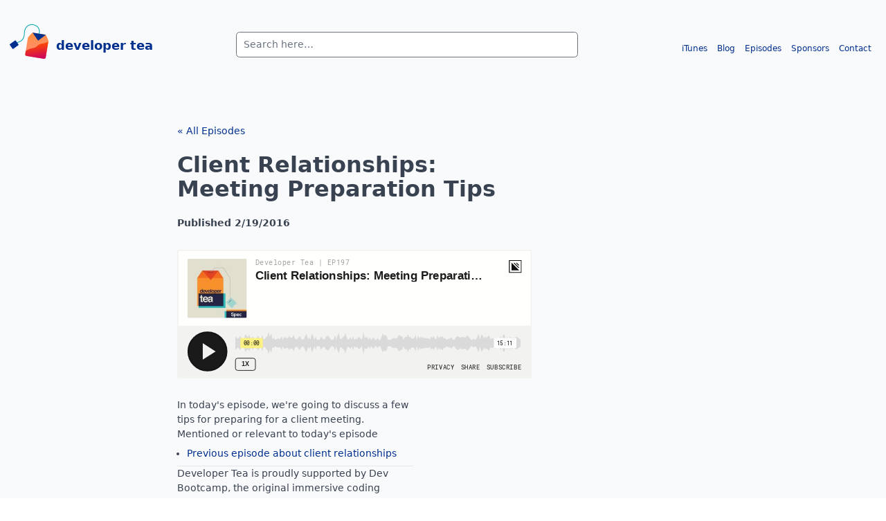

--- FILE ---
content_type: text/html; charset=utf-8
request_url: https://developertea.com/episodes/684b82a8-00b9-47c0-8d73-2d05c21b4856
body_size: 12718
content:
<!DOCTYPE html><html><head><meta charSet="utf-8"/><meta name="viewport" content="width=device-width"/><style>
  html {
    font-size: 14px;
  }

  .ais-SearchBox .ais-SearchBox-input {
    width: 100%;
    <!-- -->border-radius: 0.375rem;<!-- -->
  }

  .ais-Hits-item {
    list-style: none;
  }

  .ais-SearchBox-form {
    position: relative;
  }
  .ais-SearchBox-submit {
    display: none;
  }
  .ais-SearchBox-reset {
    position: absolute;
    top: 50%;
    margin-top: -4px;
    right: 10px;
    width: 8px;
    height: 8px;
    z-index: 500;
  }
</style><title>Developer Tea :: <!-- -->Client Relationships: Meeting Preparation Tips</title><link rel="icon" href="/favicon.ico"/><meta name="next-head-count" content="5"/><script async="" src="https://www.googletagmanager.com/gtag/js?id=UA-58454128-1"></script><link rel="stylesheet" href="https://cdn.jsdelivr.net/npm/instantsearch.css@7.3.1/themes/reset-min.css" integrity="sha256-t2ATOGCtAIZNnzER679jwcFcKYfLlw01gli6F6oszk8=" crossorigin="anonymous"/><link rel="preload" href="/_next/static/css/43d65058a899fbd4.css" as="style"/><link rel="stylesheet" href="/_next/static/css/43d65058a899fbd4.css" data-n-g=""/><noscript data-n-css=""></noscript><script defer="" nomodule="" src="/_next/static/chunks/polyfills-c67a75d1b6f99dc8.js"></script><script src="/_next/static/chunks/webpack-a589ccab73ce91d1.js" defer=""></script><script src="/_next/static/chunks/framework-3b5a00d5d7e8d93b.js" defer=""></script><script src="/_next/static/chunks/main-d0fb1f4918be9106.js" defer=""></script><script src="/_next/static/chunks/pages/_app-fb48916af0967560.js" defer=""></script><script src="/_next/static/chunks/500-afc08077da8bb096.js" defer=""></script><script src="/_next/static/chunks/120-3961d06bd068b4ab.js" defer=""></script><script src="/_next/static/chunks/pages/episodes/%5Bid%5D-aaa15e5e1a8ac971.js" defer=""></script><script src="/_next/static/3KP6sH6wgcgNZ9nrSkxZQ/_buildManifest.js" defer=""></script><script src="/_next/static/3KP6sH6wgcgNZ9nrSkxZQ/_ssgManifest.js" defer=""></script><style data-styled="" data-styled-version="5.3.6">.bNTxja{--tw-bg-opacity:1;background-color:rgb(249 250 251 / var(--tw-bg-opacity));}/*!sc*/
data-styled.g2[id="SiteLayout___StyledDiv-sc-rhykwh-1"]{content:"bNTxja,"}/*!sc*/
.hkyOvh{padding-top:2.5rem;padding-bottom:4rem;padding-left:1rem;padding-right:1rem;}/*!sc*/
data-styled.g3[id="SiteLayout___StyledNav-sc-rhykwh-2"]{content:"hkyOvh,"}/*!sc*/
.jflkzY{width:100%;margin-left:auto;margin-right:auto;display:grid;}/*!sc*/
@media (min-width:640px){.jflkzY{max-width:640px;}}/*!sc*/
@media (min-width:768px){.jflkzY{max-width:768px;grid-template-columns:repeat(12,minmax(0,1fr));}}/*!sc*/
@media (min-width:1024px){.jflkzY{max-width:1024px;}}/*!sc*/
@media (min-width:1280px){.jflkzY{max-width:1280px;}}/*!sc*/
@media (min-width:1536px){.jflkzY{max-width:1536px;}}/*!sc*/
data-styled.g4[id="SiteLayout___StyledDiv2-sc-rhykwh-3"]{content:"jflkzY,"}/*!sc*/
.bZxiFi{grid-column:span 3 / span 3;text-align:left;}/*!sc*/
data-styled.g5[id="SiteLayout___StyledDiv3-sc-rhykwh-4"]{content:"bZxiFi,"}/*!sc*/
.kAEZUl{padding-top:0.25rem;padding-bottom:0.25rem;white-space:nowrap;font-size:1.25rem;line-height:1.75rem;font-weight:600;}/*!sc*/
data-styled.g6[id="SiteLayout___StyledA-sc-rhykwh-5"]{content:"kAEZUl,"}/*!sc*/
.izcEmY{margin-right:0.75rem;}/*!sc*/
data-styled.g7[id="SiteLayout___StyledSvg-sc-rhykwh-6"]{content:"izcEmY,"}/*!sc*/
.kjCzdF{grid-column:span 5 / span 5;padding-left:1rem;padding-right:1rem;padding-top:0.75rem;text-align:center;}/*!sc*/
data-styled.g8[id="SiteLayout___StyledDiv4-sc-rhykwh-7"]{content:"kjCzdF,"}/*!sc*/
.gaGnJo{grid-column:span 4 / span 4;padding-top:1.25rem;text-align:right;font-size:0.875rem;line-height:2.5rem;}/*!sc*/
data-styled.g10[id="SiteLayout___StyledDiv5-sc-rhykwh-9"]{content:"gaGnJo,"}/*!sc*/
.fGdiRY{padding-left:0.5rem;padding-right:0.5rem;padding-top:0.25rem;padding-bottom:0.25rem;}/*!sc*/
data-styled.g11[id="SiteLayout___StyledA3-sc-rhykwh-10"]{content:"fGdiRY,"}/*!sc*/
.fgLELK{padding-left:0.5rem;padding-right:0.5rem;padding-top:0.25rem;padding-bottom:0.25rem;}/*!sc*/
data-styled.g12[id="SiteLayout___StyledA4-sc-rhykwh-11"]{content:"fgLELK,"}/*!sc*/
.iGZmvM{padding-left:0.5rem;padding-right:0.5rem;padding-top:0.25rem;padding-bottom:0.25rem;}/*!sc*/
data-styled.g13[id="SiteLayout___StyledA5-sc-rhykwh-12"]{content:"iGZmvM,"}/*!sc*/
.llSBvu{padding-left:0.5rem;padding-right:0.5rem;padding-top:0.25rem;padding-bottom:0.25rem;}/*!sc*/
data-styled.g14[id="SiteLayout___StyledA6-sc-rhykwh-13"]{content:"llSBvu,"}/*!sc*/
.ipthoM{padding-left:0.5rem;padding-right:0.5rem;padding-top:0.25rem;padding-bottom:0.25rem;}/*!sc*/
data-styled.g15[id="SiteLayout___StyledA7-sc-rhykwh-14"]{content:"ipthoM,"}/*!sc*/
.cGgzPG{padding-left:1rem;padding-right:1rem;}/*!sc*/
@media (min-width:768px){.cGgzPG{padding-left:0px;padding-right:0px;}}/*!sc*/
data-styled.g16[id="SiteLayout___StyledMain-sc-rhykwh-15"]{content:"cGgzPG,"}/*!sc*/
.hFdWdM{padding-top:1rem;}/*!sc*/
data-styled.g17[id="SiteLayout___StyledAside-sc-rhykwh-16"]{content:"hFdWdM,"}/*!sc*/
@media (min-width:768px){.dAjsOZ{grid-template-columns:repeat(12,minmax(0,1fr));}}/*!sc*/
data-styled.g18[id="SiteLayout___StyledDiv6-sc-rhykwh-17"]{content:"dAjsOZ,"}/*!sc*/
.dfgHEU{padding-bottom:1rem;text-align:center;}/*!sc*/
@media (min-width:768px){.dfgHEU{grid-column:span 4 / span 4;grid-column-start:4;}}/*!sc*/
data-styled.g19[id="SiteLayout___StyledDiv7-sc-rhykwh-18"]{content:"dfgHEU,"}/*!sc*/
.escJXz{padding:2rem 10%;}/*!sc*/
data-styled.g21[id="Page__PageContainer-sc-1wmq30g-0"]{content:"escJXz,"}/*!sc*/
@media (min-width:768px){.hkqFmv{display:grid;grid-template-columns:repeat(8,minmax(0,1fr));}}/*!sc*/
data-styled.g53[id="id___StyledDiv-sc-9n3tok-1"]{content:"hkqFmv,"}/*!sc*/
@media (min-width:768px){.kkrCNt{grid-column:span 4 / span 4;grid-column-start:2;}}/*!sc*/
data-styled.g54[id="id___StyledSection-sc-9n3tok-2"]{content:"kkrCNt,"}/*!sc*/
.kwEltG{padding-top:1.5rem;padding-bottom:1.5rem;font-size:2.25rem;line-height:2.5rem;font-weight:600;}/*!sc*/
data-styled.g55[id="id___StyledH2-sc-9n3tok-3"]{content:"kwEltG,"}/*!sc*/
.cEjoDn{font-weight:700;}/*!sc*/
data-styled.g56[id="id___StyledP-sc-9n3tok-4"]{content:"cEjoDn,"}/*!sc*/
.fQwFOS{margin-top:1.5rem;margin-bottom:1.5rem;padding-top:0.5rem;padding-bottom:0.5rem;}/*!sc*/
data-styled.g57[id="id___StyledIframe-sc-9n3tok-5"]{content:"fQwFOS,"}/*!sc*/
@media (min-width:1024px){.dCMCG{display:grid;grid-template-columns:repeat(6,minmax(0,1fr));}}/*!sc*/
data-styled.g58[id="id___StyledDiv2-sc-9n3tok-6"]{content:"dCMCG,"}/*!sc*/
@media (min-width:1024px){.cNXbca{grid-column:span 4 / span 4;}}/*!sc*/
data-styled.g59[id="id___StyledDiv3-sc-9n3tok-7"]{content:"cNXbca,"}/*!sc*/
.gCYuek{margin-bottom:1rem;margin-top:1rem;border-radius:0.375rem;--tw-bg-opacity:1;background-color:rgb(229 231 235 / var(--tw-bg-opacity));padding:1rem;}/*!sc*/
data-styled.g60[id="id___StyledDetails-sc-9n3tok-8"]{content:"gCYuek,"}/*!sc*/
.kIxDOl{cursor:pointer;font-size:p;line-height:1.75rem;font-weight:700;--tw-text-opacity:1;color:rgb(55 65 81 / var(--tw-text-opacity));}/*!sc*/
data-styled.g61[id="id___StyledSummary-sc-9n3tok-9"]{content:"kIxDOl,"}/*!sc*/
.fMAfGD{--tw-text-opacity:1;color:rgb(75 85 99 / var(--tw-text-opacity));}/*!sc*/
data-styled.g62[id="id___StyledDiv4-sc-9n3tok-10"]{content:"fMAfGD,"}/*!sc*/
</style></head><body><div id="__next"><div class="SiteLayout___StyledDiv-sc-rhykwh-1 bNTxja"><nav class="SiteLayout___StyledNav-sc-rhykwh-2 hkyOvh"><div class="SiteLayout___StyledDiv2-sc-rhykwh-3 jflkzY"><div class="SiteLayout___StyledDiv3-sc-rhykwh-4 bZxiFi"><a href="/" style="line-height:60px" class="SiteLayout___StyledA-sc-rhykwh-5 kAEZUl"><svg xmlns="http://www.w3.org/2000/svg" width="56" height="50" viewBox="0 0 309.55 276.97" overflow="visible" style="display:inline;float:left" class="SiteLayout___StyledSvg-sc-rhykwh-6 izcEmY"><style>.prefix__st1{fill:#002f8e}</style><linearGradient id="prefix__SVGID_1_" gradientUnits="userSpaceOnUse" x1="42.019" y1="-4.201" x2="42.019" y2="215.598" gradientTransform="rotate(-7.946 623.144 -1103.3)"><stop offset="0" stop-color="#ff8f40"></stop><stop offset="1" stop-color="#ff8e82"></stop></linearGradient><path d="M283.42 83.56l-95.21-15.77c-3.54-.59-7.14.61-9.63 3.19l-28.89 29.95a16.35 16.35 0 00-4.35 8.66l-21.31 129.23c-1.19 7.24 3.71 14.08 10.95 15.28l137.73 22.71c7.24 1.19 14.08-3.71 15.28-10.95l21.34-129.43c.52-3.14.11-6.36-1.18-9.26L291.61 89.9a10.91 10.91 0 00-8.19-6.34z" fill="url(#prefix__SVGID_1_)"></path><path class="prefix__st1" d="M226.85 131.63l31.19-23.43 29.34-22.04c.7-.52.43-1.63-.43-1.77l-50.93-8.4-50.93-8.4c-.86-.14-1.47.82-.98 1.53l20.71 30.3 22.03 32.21z"></path><path d="M235.72 75.94s14.32-47.76-32.98-67.85c-30.3-12.87-84.82-5.25-85.85 69.01-1 72.68-73.02 70.85-73.02 70.85" fill="none" stroke="#0faab2" stroke-width="6" stroke-miterlimit="10"></path><path class="prefix__st1" d="M.91 166.13l21.2 29.57a4.858 4.858 0 006.79 1.12l39.85-28.57a4.858 4.858 0 001.12-6.79l-21.2-29.57a4.858 4.858 0 00-6.79-1.12L2.03 159.33a4.887 4.887 0 00-1.12 6.8z"></path><linearGradient id="prefix__SVGID_2_" gradientUnits="userSpaceOnUse" x1="41.25" y1="83.595" x2="41.25" y2="215.598" gradientTransform="rotate(-7.946 623.144 -1103.3)"><stop offset="0.031" stop-color="#ff4800"></stop><stop offset="1" stop-color="#c70064"></stop></linearGradient><path d="M257.58 155.78c-43.34 6.06-30.03 29.85-76.17 36.3-21.1 2.95-39.5 12.38-53.26 21.75l-4.12 24.98c-1.19 7.24 3.71 14.08 10.95 15.28l137.73 22.71c7.24 1.19 14.08-3.71 15.28-10.95l20.91-126.78c-11.79 6.37-29.22 13.62-51.32 16.71z" fill="url(#prefix__SVGID_2_)"></path></svg>developer tea</a></div><div class="SiteLayout___StyledDiv4-sc-rhykwh-7 kjCzdF"><div class="ais-SearchBox"><form novalidate="" class="ais-SearchBox-form" action="" role="search"><input type="search" placeholder="Search here…" autoComplete="off" autoCorrect="off" autoCapitalize="off" spellcheck="false" required="" maxLength="512" class="ais-SearchBox-input" value=""/><button type="submit" title="Submit your search query." class="ais-SearchBox-submit"><svg class="ais-SearchBox-submitIcon" xmlns="http://www.w3.org/2000/svg" width="10" height="10" viewBox="0 0 40 40"><path d="M26.804 29.01c-2.832 2.34-6.465 3.746-10.426 3.746C7.333 32.756 0 25.424 0 16.378 0 7.333 7.333 0 16.378 0c9.046 0 16.378 7.333 16.378 16.378 0 3.96-1.406 7.594-3.746 10.426l10.534 10.534c.607.607.61 1.59-.004 2.202-.61.61-1.597.61-2.202.004L26.804 29.01zm-10.426.627c7.323 0 13.26-5.936 13.26-13.26 0-7.32-5.937-13.257-13.26-13.257C9.056 3.12 3.12 9.056 3.12 16.378c0 7.323 5.936 13.26 13.258 13.26z"></path></svg></button><button type="reset" title="Clear the search query." class="ais-SearchBox-reset" hidden=""><svg class="ais-SearchBox-resetIcon" xmlns="http://www.w3.org/2000/svg" viewBox="0 0 20 20" width="10" height="10"><path d="M8.114 10L.944 2.83 0 1.885 1.886 0l.943.943L10 8.113l7.17-7.17.944-.943L20 1.886l-.943.943-7.17 7.17 7.17 7.17.943.944L18.114 20l-.943-.943-7.17-7.17-7.17 7.17-.944.943L0 18.114l.943-.943L8.113 10z"></path></svg></button></form></div></div><div class="SiteLayout___StyledDiv5-sc-rhykwh-9 gaGnJo"><a href="https://bit.ly/DevTeaOniTunes" class="SiteLayout___StyledA3-sc-rhykwh-10 fGdiRY">iTunes</a><a href="/blog" class="SiteLayout___StyledA4-sc-rhykwh-11 fgLELK">Blog</a><a href="/" class="SiteLayout___StyledA5-sc-rhykwh-12 iGZmvM">Episodes</a><a target="_blank" href="/sponsors" class="SiteLayout___StyledA6-sc-rhykwh-13 llSBvu">Sponsors</a><a href="/contact" class="SiteLayout___StyledA7-sc-rhykwh-14 ipthoM">Contact</a></div></div></nav><main class="SiteLayout___StyledMain-sc-rhykwh-15 cGgzPG"><section class="Page__PageContainer-sc-1wmq30g-0 escJXz"><div class="id___StyledDiv-sc-9n3tok-1 hkqFmv"><section class="id___StyledSection-sc-9n3tok-2 kkrCNt"><a href="/episodes">« All Episodes</a><h2 class="id___StyledH2-sc-9n3tok-3 kwEltG">Client Relationships: Meeting Preparation Tips</h2><p class="id___StyledP-sc-9n3tok-4 cEjoDn">Published <!-- -->2/19/2016</p><iframe height="200px" width="100%" frameBorder="no" scrolling="no" seamless="" src="https://player.simplecast.com/684b82a8-00b9-47c0-8d73-2d05c21b4856?dark=false" class="id___StyledIframe-sc-9n3tok-5 fQwFOS"></iframe><div class="id___StyledDiv2-sc-9n3tok-6 dCMCG"><div class="id___StyledDiv3-sc-9n3tok-7 cNXbca"><p>In today&#x27;s episode, we&#x27;re going to discuss a few tips for preparing for a client meeting.</p>
<h3>Mentioned or relevant to today&#x27;s episode</h3>
<ul>
<li><a href="http://spec.fm/podcasts/developer-tea/26170">Previous episode about client relationships</a></li>
</ul>
<hr/>
<p>Developer Tea is proudly supported by Dev Bootcamp, the original immersive coding program that transforms beginners into full-stack web developers. Head over to <a href="http://devbootcamp.com/developertea">devbootcamp.com/developertea</a> to learn more.</p>
<h4>And lastly...</h4>
<p>Please take a moment and subscribe and review the show! <a href="https://bit.ly/DevTeaOniTunes">Click here to review Developer Tea in iTunes.</a></p><details open="" class="id___StyledDetails-sc-9n3tok-8 gCYuek"><summary class="id___StyledSummary-sc-9n3tok-9 kIxDOl">Transcript (Generated by OpenAI Whisper)</summary><div class="id___StyledDiv4-sc-9n3tok-10 fMAfGD"> Hey everyone and welcome to Developer Tea. My name is Jon, I think to Trellen. In today's episode, we're going to be talking about client relationships. We talked about client relationships in a previous episode and I told you that I would continue talking about how to cultivate better client relationships and how to grow them if I received some positive feedback and in fact I did. I received quite a few responses to that episode asking for more episodes about client relationships, about how to cultivate those relationships. And so here we are, we're going to do another episode today. Specifically, we're going to be talking about how to prepare for a client meeting today. Today's episode is sponsored by Dev Bootcamp. If you are thinking about becoming a software developer, if you want to learn how to build software, specifically if you want to learn how to be a full-stack developer, Dev Bootcamp may be a perfect option for you. We will talk more about Dev Bootcamp later on in today's episode. So today we're going to be talking about how to prepare for a client meeting. Specifically, I'm going to give you three tips to remember when preparing for your next client meeting. Now of course, this is not holistic just like every other episode of Developer Tea. These three tips are not the only advice that you need to take when preparing for a meeting, but these are three fundamental ideas that have helped me in the past when dealing with clients. We've already laid some groundwork for how you should treat your client in the previous episode. Of course, showing up on time, for example, and having a specific cutoff for your meetings, these are essential steps because they communicate that you care about your own time and you care about your client's time. You value them. We also discuss the importance of being present while you're in those meetings and proving that you are actually present by eliminating distractions, especially ones that are physically visible, like your cell phone or your laptop. Now in this episode, I'm going to give you three more tips for preparing for that major client meeting that are more about framing your own mindset for the meeting. The previous episode was more about listening, listening to your client and being able to be an active listener. This episode is more about how to think about your client when you're headed into a meeting. These are the kinds of tips that I like the most because they act as anchors for how to think. This is incredibly important and we'll return to it over and over again on this show. This is what makes our discussions here mostly timeless. These episodes of Developer Tea. You can listen to now or in three years from now or in five or 10 years from now and a lot of the principles that we talk about here are going to apply regardless of when you listen to the episode. That's because we're talking about how to think. We're talking about a psychologically how to approach a situation. When you have a good foundation of how to think, you can apply that to any programming language, any client and really any job that you could ever have. You don't really have to be a developer to get benefit from this discussion. We're going to talk about these three tips for when you are preparing for an interview right after a quick break to talk about today's sponsor, Dev Bootcamp. If you're thinking about becoming a software developer, you should check out Dev Bootcamp. Dev Bootcamp is a short term immersive software development program that transforms those who are new to coding into job ready full stack web developers. You learn front and back in web development, teamwork and leadership skills in a rigorous and inclusive environment. Dev Bootcamp has several locations around the country and they're accepting applications now. So visit devboocamp.com slash Developer Teato learn more. Thanks again to Dev Bootcamp for sponsoring today's episode. And of course that link can be found in the show notes at spec.fm. So we're talking about preparing for client meetings in today's episode. This is part of a series about client relationships and these meetings are kind of the key moments that you will have with your client, especially early on in the relationship. That is the most important time to focus on these particular aspects of your relationship with that client. And you have to remember that your client is always going to view you through the lens of these particular touch points, these meeting times that you have with them. They don't see you each and every day. They only know you as you present yourself to that client. And so leaving a good impression in those meetings is incredibly important. So let's jump straight into tip number one. Tip number one is remember that new clients are meeting with you because they want to succeed with you. Remember that new clients are meeting with you because they want to succeed with you. Their hope is to walk out of the meeting with you with more confidence in your ability than they had walking in. And this is an incredible opportunity for you because they already want to trust you. They want you to be exactly what they are looking for in a developer. This simple fact is perhaps the most underestimated factor of client relationships, especially in the beginning. It's so important because now your job isn't to prove that you're the best amongst multiple developers. It's instead to prove that they, the client, have made a great decision to work with you. There's a subtle distinction here. In the first scenario, you're pitting yourself against everyone else in the field. Every other developer or option the client could have chosen from instead of you. With the second perspective, though, you are aligning with the client's wishes. Their wishes are to walk in that door and for that meeting to go perfectly. The difference here is that instead of you trying to outperform everyone and spending a bunch of energy trying to prove that you're the best in the short period of a meeting, you are choosing to align with your client's desires, reassure them and lean into the confidence that the relationship is already trying to achieve. That client already wants to have confidence in you and it's your job to lean into that. You're going to be much more successful in these meetings if you don't focus on trying to put yourself above your competition. Instead, you treat your client like they are already your partner. You treat your client as if you have the same goals and dreams for their product as they have for it. Really, this is the best type of relationship. One, where you care about the thing that they care about and you reassure them that they are making the right decision by going with you. Tip number two, the best clients are going to appreciate generation of new ideas and possibilities. The best clients are going to appreciate your generation of new ideas and possibilities. As a developer, you have the opportunity to seek connections because you have these unique abilities, you see connections that others can't see. You have the unique knowledge and insight of what things can be integrated and what technologies and trends could be employed to unique and incredible ends. These thoughts and insights are often hugely valuable to clients, but unfortunately, they're also often kept quiet by the developer. So instead of staying quiet, especially in the early stages of client interaction and especially in brainstorming and planning meetings, don't be afraid to offer creative suggestions of what their platform or their product could include what it could possibly do. The entrepreneurial mindset, especially in the early stages, will latch on to new opportunities very quickly. There are a few small caveats, nuances to this particular tip, the most important one being that this doesn't work with everyone and that it depends on the stage of the project that you're in. This isn't going to necessarily work well if you are meeting with somebody who isn't primarily responsible for new ideas or for decision making. If you're meeting with someone primarily responsible for logistics, especially when the project has already begun, then it's unlikely that they are wanting to hear creative ideas or new possibilities as these may actually cause more stress than inspiration. They actually may stress the person out that you are meeting with and they may lose confidence that you are focused on getting the job done. But be sure to recognize what kind of meeting this is, what kind of person you are meeting with and determine, is this person going to be inspired or stressed by me offering new and creative ideas? Tip 1 was remember that new clients are meeting with you because they want to succeed with you, they want to work with you and you should align with them rather than trying to compete with your competition in those meetings. Tip 2 is that the best clients are going to appreciate generation of new ideas and possibilities with the caveat that you only need to be presenting those in the right context to the right person. And tip 3 never assume a budget. Never assume a budget. I can't tell you how many times developers end up either accidentally ruining a client relationship or themselves not getting bigger projects simply because the specific perspective was off going into the client meeting. Even if the client tells you a budget at a time, don't walk into a meeting assuming that that budget is a hard and fast rule. Now why shouldn't you assume a budget? You're probably asking this seems like a crazy idea to ignore the client budget. When we as developers assess a project, we are given the task of determining what is possible with the given resources. Developers are all too familiar with the client whose ideas are bigger than their budget and we have a tendency to shut these ideas down earlier than we should. We tell the client that the thing that they want is not possible and quite often this can be emotionally deflating and usually it's not even true. It's probably possible but not within the particular constraints that we have gone in assuming. Any successful developer will tell you that almost everything given enough time and resources is possible. It's technically possible. And this is the key. If you can once again find a way to align with your client like we talked about in the first tip. If you can learn to align yourself with your client and be an advocate for them and believe in their idea first and then determine the implications that idea has on the budget, you will be much more successful both relationally with your client and you'll likely see more regular increases in budget than you did previously simply because you are enabling the ideas. You're enabling them by telling them that they are possible but there is some kind of restriction on the budget. When a client mentions a budget use this as a guideline for approximation but never use it as a guideline for determining whether or not a feature request is possible. Instead always start from the perspective that you want to empower your client's idea. Start with the perspective that your client's idea is likely possible and communicate with your client to determine the cost. Instead of shutting down the client and telling the client know because you assume that their budget is inflexible, tell them what is possible and what it will take. And here's a quick bonus tip for you. You are much more likely to succeed with your clients if you don't give them only one option but you give them multiple options with a scaled budget in mind. In other words, provide a feature set that meets their minimum budget, provide a feature set that meets their maximum budget and perhaps you provide a feature set that goes well beyond their maximum budget. That's kind of like an ideal world scenario. This not only allows the client to choose what they prefer amongst those tiers but if they choose a lower tier they know the cost if they decide to ask for more features they know how it scales if you provide that scale early rather than later. So let's quickly review those last three tips. Tip number one was remember that new clients are meaning with you because they want to succeed with you. They aren't meaning with you because they want to see you fail and you should align yourself with that client. Align with them and reassure them that they're making a great decision to work with you. Tip number two, the best clients are going to appreciate the generation of new ideas and possibilities. They're going to appreciate you coming to the table with new ideas and not just being a machine that builds whatever idea they feed you but also a collaborator, a creative collaborator with them. And tip number three, you should never assume a budget. Having a budget can often lead you to say things are impossible that are actually possible but simply cost a little bit more. I hope you've enjoyed today's episode of Developer Tea. A Developer T's episode today was sponsored by Dev Bootcamp. Dev Bootcamp is an immersive coding program that transforms beginners into full stack web developers head over to devbookamp.com slash Developer Teato learn more. If you're enjoying Developer Tea, make sure you subscribe in whatever podcasting app you use. This is the best way to make sure you don't miss out on future episodes of Developer Tea. Also, if you're enjoying the show, let others know by going on to iTunes and leaving a review. This is actually the best way to help other developers find Developer Tea and also the best way to tell them that it's worthwhile to listen to. Other developers definitely read these reviews before they spend their time downloading and listening to Developer Tea. So every single review counts and I read every single one of these. Thank you if you've already left a review and if you haven't, I sincerely appreciate each and every one of these. Thank you so much for listening to Developer Tea and until next time, enjoy your tea.</div></details></div></div></section></div></section></main><div class="ghost-footer"></div><aside class="SiteLayout___StyledAside-sc-rhykwh-16 hFdWdM footer-cta"><div class="SiteLayout___StyledDiv6-sc-rhykwh-17 dAjsOZ"><div class="SiteLayout___StyledDiv7-sc-rhykwh-18 dfgHEU">Developer Tea was a part of <a href="http://spec.fm">Spec</a> and is hosted by<!-- --> <a href="https://twitter.com/jcutrell">Jonathan Cutrell</a>, engineering manager at<!-- --> <a href="https://guildeducation.com">Guild Education</a>.</div></div></aside></div></div><script id="__NEXT_DATA__" type="application/json">{"props":{"pageProps":{"episode":{"recast_color":null,"delete":null,"audio_file_path":"/prod/audio/c44db1/c44db111-b60d-436e-ab63-38c7c3402406/684b82a8-00b9-47c0-8d73-2d05c21b4856/194-clientrelationshipsmeetingprep.mp3","audio_file_url":"https://cdn.simplecast.com/audio/c44db1/c44db111-b60d-436e-ab63-38c7c3402406/684b82a8-00b9-47c0-8d73-2d05c21b4856/194-clientrelationshipsmeetingprep_tc.mp3","recast_image":null,"days_since_release":3590,"update":null,"audio_file_size":14599351,"upload_complete":null,"legacy_id":26943,"type":"full","audio":{"href":"https://api.simplecast.com/episodes/684b82a8-00b9-47c0-8d73-2d05c21b4856/audio"},"image_url":"https://image.simplecastcdn.com/images/c44db1/c44db111-b60d-436e-ab63-38c7c3402406/684b82a8-00b9-47c0-8d73-2d05c21b4856/1455691971-artwork.jpg","audio_content_type":"audio/mpeg","audio_file_name":"194-clientrelationshipsmeetingprep.mp3","recast_image_url":null,"custom_url":null,"is_published":true,"title":"Client Relationships: Meeting Preparation Tips","description":"In today's episode, we're going to discuss a few tips for preparing for a client meeting.","campaign_preview":{"href":"https://api.simplecast.com/episodes/684b82a8-00b9-47c0-8d73-2d05c21b4856/campaign_preview"},"audio_file":{"url":"https://cdn.simplecast.com/audio/c44db1/c44db111-b60d-436e-ab63-38c7c3402406/684b82a8-00b9-47c0-8d73-2d05c21b4856/194-clientrelationshipsmeetingprep_tc.mp3","size":14599351,"path_tc":"/prod/audio/c44db1/c44db111-b60d-436e-ab63-38c7c3402406/684b82a8-00b9-47c0-8d73-2d05c21b4856/194-clientrelationshipsmeetingprep_tc.mp3","path":"/prod/audio/c44db1/c44db111-b60d-436e-ab63-38c7c3402406/684b82a8-00b9-47c0-8d73-2d05c21b4856/194-clientrelationshipsmeetingprep.mp3","name":"194-clientrelationshipsmeetingprep.mp3","href":"https://api.simplecast.com/episodes/audio/1f05f5a4-06e3-5de4-c157-f75c8803e302","headliner_url":"https://api.headliner.app/api/v1/url-generator/audio-wizard/redirect?audioUrl=https%3A%2F%2Fdts.podtrac.com%2Fredirect.mp3%2Fcdn.simplecast.com%2Faudio%2Fc44db1%2Fc44db111-b60d-436e-ab63-38c7c3402406%2F684b82a8-00b9-47c0-8d73-2d05c21b4856%2F194-clientrelationshipsmeetingprep_tc.mp3\u0026clipTitle=Client+Relationships%3A+Meeting+Preparation+Tips\u0026customTraceId=684b82a8-00b9-47c0-8d73-2d05c21b4856.fd5df777-c7bc-489d-910f-88b7e6a8a232.1766053636\u0026imageUrl=https%3A%2F%2Fimage.simplecastcdn.com%2Fimages%2Fc44db1%2Fc44db111-b60d-436e-ab63-38c7c3402406%2F684b82a8-00b9-47c0-8d73-2d05c21b4856%2F1455691971-artwork.jpg\u0026widgetKey=3cDFNU9Y63mNEuXsWKWbFj6wu","delete":null,"ad_free_url":"https://cdn.simplecast.com/audio/c44db1/c44db111-b60d-436e-ab63-38c7c3402406/684b82a8-00b9-47c0-8d73-2d05c21b4856/194-clientrelationshipsmeetingprep_tc.mp3"},"youtube_image_url":null,"audio_status":"transcoded","feeds":{"href":"https://api.simplecast.com/episodes/684b82a8-00b9-47c0-8d73-2d05c21b4856/feeds","collection":[{"href":"https://api.simplecast.com/feeds/ddc96035-4a33-403f-b756-75bed04d5712","update":null,"unschedule":null,"unpublish":null,"unexpire":null,"title":null,"status":"published","scheduled_for":null,"schedule":null,"rss_limit":1500,"reimport":null,"redirect_url":null,"published_at":"2016-02-19T03:00:00-05:00","publish":null,"provider":"simplecast","preferred_bitrate":128,"no_index":false,"name":"Default","is_primary":true,"is_explicit":false,"image_url":null,"id":"ddc96035-4a33-403f-b756-75bed04d5712","feed_url":"https://feeds.simplecast.com/dLRotFGk","external_feed_url":null,"expires_at":null,"enclosure_url":"https://dts.podtrac.com/redirect.mp3/","enabled":true,"enable_episode_numbers":true,"description":null,"delete":null,"category":"rss"}]},"waveform_json":"https://cdn.simplecast.com/audio/c44db1/c44db111-b60d-436e-ab63-38c7c3402406/684b82a8-00b9-47c0-8d73-2d05c21b4856/194-clientrelationshipsmeetingprep_tc.json","markers":{"href":"https://api.simplecast.com/episodes/audio/1f05f5a4-06e3-5de4-c157-f75c8803e302/markers","create":null,"collection":[{"href":"https://api.simplecast.com/episodes/audio/1f05f5a4-06e3-5de4-c157-f75c8803e302/markers/ae07f08c-b348-4924-b976-497030cb8c34","update":null,"offset_milliseconds":911000,"name":"Post-roll 1","max_duration_milliseconds":null,"id":"ae07f08c-b348-4924-b976-497030cb8c34","ad_type":"post","ad_limit":1},{"href":"https://api.simplecast.com/episodes/audio/1f05f5a4-06e3-5de4-c157-f75c8803e302/markers/fe8a98b9-1f8d-491b-82ab-f6a59b91eb1a","update":null,"offset_milliseconds":0,"name":"Pre-roll 1","max_duration_milliseconds":null,"id":"fe8a98b9-1f8d-491b-82ab-f6a59b91eb1a","ad_type":"pre","ad_limit":1}]},"podcast":{"href":"https://api.simplecast.com/podcasts/c44db111-b60d-436e-ab63-38c7c3402406","title":"Developer Tea","status":"published","is_pending_invitation":false,"import":null,"image_url":"https://image.simplecastcdn.com/images/c44db111-b60d-436e-ab63-38c7c3402406/367d2e94-5d6b-4efe-bde6-a14687250e56/1471485029-artwork.jpg","id":"c44db111-b60d-436e-ab63-38c7c3402406","episodes":{"count":1283},"display_owner_email":true,"current_user_permission":{"rank":null,"name":null,"label":null,"can_view_episodes":true,"can_view_analytics":true,"can_view_ad_creatives":true,"can_view":true,"can_upload":true,"can_publish":true,"can_edit_permissions":true,"can_edit_markers":true,"can_edit_advanced":true,"can_edit_admin_permissions":true,"can_edit_ad_creatives":true,"can_edit":true,"can_delete":true,"can_create_episode":true,"app_key":null},"created_at":"2020-05-30T10:58:40","account_id":"2d4cdf11-7df5-47fc-923f-3ff64405a15a","account":{"owner":{"name":null,"image_url":null,"id":"fd5df777-c7bc-489d-910f-88b7e6a8a232","email":"jonathan.cutrell@gmail.com"},"name":null,"is_default":true,"is_custom_plan":false,"id":"2d4cdf11-7df5-47fc-923f-3ff64405a15a","href":"https://api.simplecast.com/accounts/2d4cdf11-7df5-47fc-923f-3ff64405a15a"}},"youtube_image_path":null,"token":"025bfc68","published_at":"2016-02-19T03:00:00-05:00","enclosure_url":"https://dts.podtrac.com/redirect.mp3/cdn.simplecast.com/audio/c44db1/c44db111-b60d-436e-ab63-38c7c3402406/684b82a8-00b9-47c0-8d73-2d05c21b4856/194-clientrelationshipsmeetingprep_tc.mp3","unschedule":null,"slug":"025bfc68","scheduled_for":null,"authors":{"href":"https://api.simplecast.com/episodes/684b82a8-00b9-47c0-8d73-2d05c21b4856/authors","create":{"method":"POST","input":{"youtube_link":{},"youtube_handle":{},"website_link":{},"website_domain":{},"user_id":{},"twitter_link":{},"twitter_handle":{},"name":{"required":true},"instagram_link":{},"instagram_handle":{},"facebook_link":{},"facebook_handle":{},"email":{}},"action":"https://api.simplecast.com/accounts/2d4cdf11-7df5-47fc-923f-3ff64405a15a/authors?episode=684b82a8-00b9-47c0-8d73-2d05c21b4856\u0026podcast=c44db111-b60d-436e-ab63-38c7c3402406"},"collection":[{"href":"https://api.simplecast.com/authors/7b1a80b0-2c4e-4918-bae9-2ce8fd1d0583?episode=684b82a8-00b9-47c0-8d73-2d05c21b4856","remove":null,"name":"Spec","id":"7b1a80b0-2c4e-4918-bae9-2ce8fd1d0583","hide":false}],"associate":null},"analytics":{"href":"https://api.simplecast.com/analytics/downloads?episode=684b82a8-00b9-47c0-8d73-2d05c21b4856\u0026podcast="},"sponsors":{"href":"https://api.simplecast.com/episodes/684b82a8-00b9-47c0-8d73-2d05c21b4856/sponsors"},"season":{"href":"https://api.simplecast.com/seasons/280c8b92-1aba-4abc-a054-4a7bb194f7e2","number":1,"next_episode_number":1280},"number":197,"image_path":"/images/c44db1/c44db111-b60d-436e-ab63-38c7c3402406/684b82a8-00b9-47c0-8d73-2d05c21b4856/1455691971-artwork.jpg","keywords":{"href":"https://api.simplecast.com/episodes/684b82a8-00b9-47c0-8d73-2d05c21b4856/keywords","create":null,"collection":[]},"created_at":"2020-05-30T06:59:07-04:00","href":"https://api.simplecast.com/episodes/684b82a8-00b9-47c0-8d73-2d05c21b4856","publish":null,"guid":"2e0d4c8a-3b80-405c-afd1-7e1738f5c909","is_hidden":false,"is_explicit":false,"transcription":" Hey everyone and welcome to Developer Tea. My name is Jon, I think to Trellen. In today's episode, we're going to be talking about client relationships. We talked about client relationships in a previous episode and I told you that I would continue talking about how to cultivate better client relationships and how to grow them if I received some positive feedback and in fact I did. I received quite a few responses to that episode asking for more episodes about client relationships, about how to cultivate those relationships. And so here we are, we're going to do another episode today. Specifically, we're going to be talking about how to prepare for a client meeting today. Today's episode is sponsored by Dev Bootcamp. If you are thinking about becoming a software developer, if you want to learn how to build software, specifically if you want to learn how to be a full-stack developer, Dev Bootcamp may be a perfect option for you. We will talk more about Dev Bootcamp later on in today's episode. So today we're going to be talking about how to prepare for a client meeting. Specifically, I'm going to give you three tips to remember when preparing for your next client meeting. Now of course, this is not holistic just like every other episode of Developer Tea. These three tips are not the only advice that you need to take when preparing for a meeting, but these are three fundamental ideas that have helped me in the past when dealing with clients. We've already laid some groundwork for how you should treat your client in the previous episode. Of course, showing up on time, for example, and having a specific cutoff for your meetings, these are essential steps because they communicate that you care about your own time and you care about your client's time. You value them. We also discuss the importance of being present while you're in those meetings and proving that you are actually present by eliminating distractions, especially ones that are physically visible, like your cell phone or your laptop. Now in this episode, I'm going to give you three more tips for preparing for that major client meeting that are more about framing your own mindset for the meeting. The previous episode was more about listening, listening to your client and being able to be an active listener. This episode is more about how to think about your client when you're headed into a meeting. These are the kinds of tips that I like the most because they act as anchors for how to think. This is incredibly important and we'll return to it over and over again on this show. This is what makes our discussions here mostly timeless. These episodes of Developer Tea. You can listen to now or in three years from now or in five or 10 years from now and a lot of the principles that we talk about here are going to apply regardless of when you listen to the episode. That's because we're talking about how to think. We're talking about a psychologically how to approach a situation. When you have a good foundation of how to think, you can apply that to any programming language, any client and really any job that you could ever have. You don't really have to be a developer to get benefit from this discussion. We're going to talk about these three tips for when you are preparing for an interview right after a quick break to talk about today's sponsor, Dev Bootcamp. If you're thinking about becoming a software developer, you should check out Dev Bootcamp. Dev Bootcamp is a short term immersive software development program that transforms those who are new to coding into job ready full stack web developers. You learn front and back in web development, teamwork and leadership skills in a rigorous and inclusive environment. Dev Bootcamp has several locations around the country and they're accepting applications now. So visit devboocamp.com slash Developer Teato learn more. Thanks again to Dev Bootcamp for sponsoring today's episode. And of course that link can be found in the show notes at spec.fm. So we're talking about preparing for client meetings in today's episode. This is part of a series about client relationships and these meetings are kind of the key moments that you will have with your client, especially early on in the relationship. That is the most important time to focus on these particular aspects of your relationship with that client. And you have to remember that your client is always going to view you through the lens of these particular touch points, these meeting times that you have with them. They don't see you each and every day. They only know you as you present yourself to that client. And so leaving a good impression in those meetings is incredibly important. So let's jump straight into tip number one. Tip number one is remember that new clients are meeting with you because they want to succeed with you. Remember that new clients are meeting with you because they want to succeed with you. Their hope is to walk out of the meeting with you with more confidence in your ability than they had walking in. And this is an incredible opportunity for you because they already want to trust you. They want you to be exactly what they are looking for in a developer. This simple fact is perhaps the most underestimated factor of client relationships, especially in the beginning. It's so important because now your job isn't to prove that you're the best amongst multiple developers. It's instead to prove that they, the client, have made a great decision to work with you. There's a subtle distinction here. In the first scenario, you're pitting yourself against everyone else in the field. Every other developer or option the client could have chosen from instead of you. With the second perspective, though, you are aligning with the client's wishes. Their wishes are to walk in that door and for that meeting to go perfectly. The difference here is that instead of you trying to outperform everyone and spending a bunch of energy trying to prove that you're the best in the short period of a meeting, you are choosing to align with your client's desires, reassure them and lean into the confidence that the relationship is already trying to achieve. That client already wants to have confidence in you and it's your job to lean into that. You're going to be much more successful in these meetings if you don't focus on trying to put yourself above your competition. Instead, you treat your client like they are already your partner. You treat your client as if you have the same goals and dreams for their product as they have for it. Really, this is the best type of relationship. One, where you care about the thing that they care about and you reassure them that they are making the right decision by going with you. Tip number two, the best clients are going to appreciate generation of new ideas and possibilities. The best clients are going to appreciate your generation of new ideas and possibilities. As a developer, you have the opportunity to seek connections because you have these unique abilities, you see connections that others can't see. You have the unique knowledge and insight of what things can be integrated and what technologies and trends could be employed to unique and incredible ends. These thoughts and insights are often hugely valuable to clients, but unfortunately, they're also often kept quiet by the developer. So instead of staying quiet, especially in the early stages of client interaction and especially in brainstorming and planning meetings, don't be afraid to offer creative suggestions of what their platform or their product could include what it could possibly do. The entrepreneurial mindset, especially in the early stages, will latch on to new opportunities very quickly. There are a few small caveats, nuances to this particular tip, the most important one being that this doesn't work with everyone and that it depends on the stage of the project that you're in. This isn't going to necessarily work well if you are meeting with somebody who isn't primarily responsible for new ideas or for decision making. If you're meeting with someone primarily responsible for logistics, especially when the project has already begun, then it's unlikely that they are wanting to hear creative ideas or new possibilities as these may actually cause more stress than inspiration. They actually may stress the person out that you are meeting with and they may lose confidence that you are focused on getting the job done. But be sure to recognize what kind of meeting this is, what kind of person you are meeting with and determine, is this person going to be inspired or stressed by me offering new and creative ideas? Tip 1 was remember that new clients are meeting with you because they want to succeed with you, they want to work with you and you should align with them rather than trying to compete with your competition in those meetings. Tip 2 is that the best clients are going to appreciate generation of new ideas and possibilities with the caveat that you only need to be presenting those in the right context to the right person. And tip 3 never assume a budget. Never assume a budget. I can't tell you how many times developers end up either accidentally ruining a client relationship or themselves not getting bigger projects simply because the specific perspective was off going into the client meeting. Even if the client tells you a budget at a time, don't walk into a meeting assuming that that budget is a hard and fast rule. Now why shouldn't you assume a budget? You're probably asking this seems like a crazy idea to ignore the client budget. When we as developers assess a project, we are given the task of determining what is possible with the given resources. Developers are all too familiar with the client whose ideas are bigger than their budget and we have a tendency to shut these ideas down earlier than we should. We tell the client that the thing that they want is not possible and quite often this can be emotionally deflating and usually it's not even true. It's probably possible but not within the particular constraints that we have gone in assuming. Any successful developer will tell you that almost everything given enough time and resources is possible. It's technically possible. And this is the key. If you can once again find a way to align with your client like we talked about in the first tip. If you can learn to align yourself with your client and be an advocate for them and believe in their idea first and then determine the implications that idea has on the budget, you will be much more successful both relationally with your client and you'll likely see more regular increases in budget than you did previously simply because you are enabling the ideas. You're enabling them by telling them that they are possible but there is some kind of restriction on the budget. When a client mentions a budget use this as a guideline for approximation but never use it as a guideline for determining whether or not a feature request is possible. Instead always start from the perspective that you want to empower your client's idea. Start with the perspective that your client's idea is likely possible and communicate with your client to determine the cost. Instead of shutting down the client and telling the client know because you assume that their budget is inflexible, tell them what is possible and what it will take. And here's a quick bonus tip for you. You are much more likely to succeed with your clients if you don't give them only one option but you give them multiple options with a scaled budget in mind. In other words, provide a feature set that meets their minimum budget, provide a feature set that meets their maximum budget and perhaps you provide a feature set that goes well beyond their maximum budget. That's kind of like an ideal world scenario. This not only allows the client to choose what they prefer amongst those tiers but if they choose a lower tier they know the cost if they decide to ask for more features they know how it scales if you provide that scale early rather than later. So let's quickly review those last three tips. Tip number one was remember that new clients are meaning with you because they want to succeed with you. They aren't meaning with you because they want to see you fail and you should align yourself with that client. Align with them and reassure them that they're making a great decision to work with you. Tip number two, the best clients are going to appreciate the generation of new ideas and possibilities. They're going to appreciate you coming to the table with new ideas and not just being a machine that builds whatever idea they feed you but also a collaborator, a creative collaborator with them. And tip number three, you should never assume a budget. Having a budget can often lead you to say things are impossible that are actually possible but simply cost a little bit more. I hope you've enjoyed today's episode of Developer Tea. A Developer T's episode today was sponsored by Dev Bootcamp. Dev Bootcamp is an immersive coding program that transforms beginners into full stack web developers head over to devbookamp.com slash Developer Teato learn more. If you're enjoying Developer Tea, make sure you subscribe in whatever podcasting app you use. This is the best way to make sure you don't miss out on future episodes of Developer Tea. Also, if you're enjoying the show, let others know by going on to iTunes and leaving a review. This is actually the best way to help other developers find Developer Tea and also the best way to tell them that it's worthwhile to listen to. Other developers definitely read these reviews before they spend their time downloading and listening to Developer Tea. So every single review counts and I read every single one of these. Thank you if you've already left a review and if you haven't, I sincerely appreciate each and every one of these. Thank you so much for listening to Developer Tea and until next time, enjoy your tea.","episode_url":"http://www.developertea.com","ad_free_audio_file_url":"https://cdn.simplecast.com/audio/c44db1/c44db111-b60d-436e-ab63-38c7c3402406/684b82a8-00b9-47c0-8d73-2d05c21b4856/194-clientrelationshipsmeetingprep_tc.mp3","id":"684b82a8-00b9-47c0-8d73-2d05c21b4856","schedule":null,"duration":911,"episode_feeds":[{"status":null,"id":"2857e3a7-ad46-41af-8356-07c5458418e3","feed_id":"ddc96035-4a33-403f-b756-75bed04d5712"}],"waveform_pack":"https://cdn.simplecast.com/audio/c44db1/c44db111-b60d-436e-ab63-38c7c3402406/684b82a8-00b9-47c0-8d73-2d05c21b4856/194-clientrelationshipsmeetingprep_tc.pack","dashboard_link":"https://dashboard.simplecast.com/accounts/2d4cdf11-7df5-47fc-923f-3ff64405a15a/shows/c44db111-b60d-436e-ab63-38c7c3402406/episodes/684b82a8-00b9-47c0-8d73-2d05c21b4856","warnings":{},"updated_at":"2022-12-06T10:06:24-05:00","long_description":"In today's episode, we're going to discuss a few tips for preparing for a client meeting.\r\n\r\n### Mentioned or relevant to today's episode\r\n\r\n- [Previous episode about client relationships](http://spec.fm/podcasts/developer-tea/26170)\r\n\r\n---\r\n\r\nDeveloper Tea is proudly supported by Dev Bootcamp, the original immersive coding program that transforms beginners into full-stack web developers. Head over to [devbootcamp.com/developertea](http://devbootcamp.com/developertea) to learn more.\r\n\r\n#### And lastly...\r\nPlease take a moment and subscribe and review the show! [Click here to review Developer Tea in iTunes.](https://bit.ly/DevTeaOniTunes)","status":"published","audio_file_path_tc":"/prod/audio/c44db1/c44db111-b60d-436e-ab63-38c7c3402406/684b82a8-00b9-47c0-8d73-2d05c21b4856/194-clientrelationshipsmeetingprep_tc.mp3","mdxSource":{"compiledSource":"/*@jsxRuntime automatic @jsxImportSource react*/\nconst {Fragment: _Fragment, jsx: _jsx, jsxs: _jsxs} = arguments[0];\nconst {useMDXComponents: _provideComponents} = arguments[0];\nfunction _createMdxContent(props) {\n  const _components = Object.assign({\n    p: \"p\",\n    h3: \"h3\",\n    ul: \"ul\",\n    li: \"li\",\n    a: \"a\",\n    hr: \"hr\",\n    h4: \"h4\"\n  }, _provideComponents(), props.components);\n  return _jsxs(_Fragment, {\n    children: [_jsx(_components.p, {\n      children: \"In today's episode, we're going to discuss a few tips for preparing for a client meeting.\"\n    }), \"\\n\", _jsx(_components.h3, {\n      children: \"Mentioned or relevant to today's episode\"\n    }), \"\\n\", _jsxs(_components.ul, {\n      children: [\"\\n\", _jsx(_components.li, {\n        children: _jsx(_components.a, {\n          href: \"http://spec.fm/podcasts/developer-tea/26170\",\n          children: \"Previous episode about client relationships\"\n        })\n      }), \"\\n\"]\n    }), \"\\n\", _jsx(_components.hr, {}), \"\\n\", _jsxs(_components.p, {\n      children: [\"Developer Tea is proudly supported by Dev Bootcamp, the original immersive coding program that transforms beginners into full-stack web developers. Head over to \", _jsx(_components.a, {\n        href: \"http://devbootcamp.com/developertea\",\n        children: \"devbootcamp.com/developertea\"\n      }), \" to learn more.\"]\n    }), \"\\n\", _jsx(_components.h4, {\n      children: \"And lastly...\"\n    }), \"\\n\", _jsxs(_components.p, {\n      children: [\"Please take a moment and subscribe and review the show! \", _jsx(_components.a, {\n        href: \"https://bit.ly/DevTeaOniTunes\",\n        children: \"Click here to review Developer Tea in iTunes.\"\n      })]\n    })]\n  });\n}\nfunction MDXContent(props = {}) {\n  const {wrapper: MDXLayout} = Object.assign({}, _provideComponents(), props.components);\n  return MDXLayout ? _jsx(MDXLayout, Object.assign({}, props, {\n    children: _jsx(_createMdxContent, props)\n  })) : _createMdxContent(props);\n}\nreturn {\n  default: MDXContent\n};\n","frontmatter":{},"scope":{}}}},"__N_SSG":true},"page":"/episodes/[id]","query":{"id":"684b82a8-00b9-47c0-8d73-2d05c21b4856"},"buildId":"3KP6sH6wgcgNZ9nrSkxZQ","isFallback":false,"gsp":true,"scriptLoader":[]}</script><script>
                window.dataLayer = window.dataLayer || [];
                function gtag(){dataLayer.push(arguments);}
                gtag('js', new Date());
                gtag('config', 'UA-58454128-1'); 
              </script></body></html>

--- FILE ---
content_type: application/javascript; charset=utf-8
request_url: https://developertea.com/_next/static/3KP6sH6wgcgNZ9nrSkxZQ/_ssgManifest.js
body_size: -204
content:
self.__SSG_MANIFEST=new Set(["\u002Fblog","\u002Fblog\u002F[slug]","\u002Fepisodes\u002F[id]","\u002Fepisodes\u002Frandom"]);self.__SSG_MANIFEST_CB&&self.__SSG_MANIFEST_CB()

--- FILE ---
content_type: application/javascript; charset=utf-8
request_url: https://developertea.com/_next/static/chunks/500-afc08077da8bb096.js
body_size: 1933
content:
(self.webpackChunk_N_E=self.webpackChunk_N_E||[]).push([[500],{5235:function(e,t){"use strict";Object.defineProperty(t,"__esModule",{value:!0}),t.getDomainLocale=function(e,t,o,n){return!1},("function"==typeof t.default||"object"==typeof t.default&&null!==t.default)&&void 0===t.default.__esModule&&(Object.defineProperty(t.default,"__esModule",{value:!0}),Object.assign(t.default,t),e.exports=t.default)},7913:function(e,t,o){"use strict";var n=o(5696);Object.defineProperty(t,"__esModule",{value:!0}),t.default=void 0;var r=o(2648).Z,l=o(7273).Z,a=r(o(7294)),u=o(2199),f=o(7389),c=o(1630),i=o(9541),s=o(6163),d=o(7215),p=o(5235),v=o(729),y=new Set;function h(e,t,o,n){if(u.isLocalURL(t)){if(!n.bypassPrefetchedCheck){var r=t+"%"+o+"%"+(void 0!==n.locale?n.locale:"locale"in e?e.locale:void 0);if(y.has(r))return;y.add(r)}Promise.resolve(e.prefetch(t,o,n)).catch(function(e){})}}function b(e){return"string"==typeof e?e:f.formatUrl(e)}var g=a.default.forwardRef(function(e,t){var o,r,f=e.href,y=e.as,g=e.children,m=e.prefetch,_=e.passHref,M=e.replace,O=e.shallow,C=e.scroll,j=e.locale,k=e.onClick,E=e.onMouseEnter,P=e.onTouchStart,w=e.legacyBehavior,x=void 0===w?!0!==Boolean(!0):w,S=l(e,["href","as","children","prefetch","passHref","replace","shallow","scroll","locale","onClick","onMouseEnter","onTouchStart","legacyBehavior"]);o=g,x&&("string"==typeof o||"number"==typeof o)&&(o=a.default.createElement("a",null,o));var L=!1!==m,I=a.default.useContext(i.RouterContext),R=a.default.useContext(s.AppRouterContext),T=null!=I?I:R,N=!I,B=a.default.useMemo(function(){if(!I){var e=b(f);return{href:e,as:y?b(y):e}}var t=n(u.resolveHref(I,f,!0),2),o=t[0],r=t[1];return{href:o,as:y?u.resolveHref(I,y):r||o}},[I,f,y]),D=B.href,H=B.as,K=a.default.useRef(D),U=a.default.useRef(H);x&&(r=a.default.Children.only(o));var Z=x?r&&"object"==typeof r&&r.ref:t,A=n(d.useIntersection({rootMargin:"200px"}),3),q=A[0],z=A[1],F=A[2],G=a.default.useCallback(function(e){(U.current!==H||K.current!==D)&&(F(),U.current=H,K.current=D),q(e),Z&&("function"==typeof Z?Z(e):"object"==typeof Z&&(Z.current=e))},[H,Z,D,F,q]);a.default.useEffect(function(){T&&z&&L&&h(T,D,H,{locale:j})},[H,D,z,j,L,null==I?void 0:I.locale,T]);var J={ref:G,onClick:function(e){x||"function"!=typeof k||k(e),x&&r.props&&"function"==typeof r.props.onClick&&r.props.onClick(e),T&&!e.defaultPrevented&&function(e,t,o,n,r,l,f,c,i,s){if("A"!==e.currentTarget.nodeName.toUpperCase()||(!(p=(d=e).currentTarget.target)||"_self"===p)&&!d.metaKey&&!d.ctrlKey&&!d.shiftKey&&!d.altKey&&(!d.nativeEvent||2!==d.nativeEvent.which)&&u.isLocalURL(o)){e.preventDefault();var d,p,v=function(){"beforePopState"in t?t[r?"replace":"push"](o,n,{shallow:l,locale:c,scroll:f}):t[r?"replace":"push"](n||o,{forceOptimisticNavigation:!s})};i?a.default.startTransition(v):v()}}(e,T,D,H,M,O,C,j,N,L)},onMouseEnter:function(e){x||"function"!=typeof E||E(e),x&&r.props&&"function"==typeof r.props.onMouseEnter&&r.props.onMouseEnter(e),T&&(L||!N)&&h(T,D,H,{locale:j,priority:!0,bypassPrefetchedCheck:!0})},onTouchStart:function(e){x||"function"!=typeof P||P(e),x&&r.props&&"function"==typeof r.props.onTouchStart&&r.props.onTouchStart(e),T&&(L||!N)&&h(T,D,H,{locale:j,priority:!0,bypassPrefetchedCheck:!0})}};if(!x||_||"a"===r.type&&!("href"in r.props)){var Q=void 0!==j?j:null==I?void 0:I.locale,V=(null==I?void 0:I.isLocaleDomain)&&p.getDomainLocale(H,Q,null==I?void 0:I.locales,null==I?void 0:I.domainLocales);J.href=V||v.addBasePath(c.addLocale(H,Q,null==I?void 0:I.defaultLocale))}return x?a.default.cloneElement(r,J):a.default.createElement("a",Object.assign({},S,J),o)});t.default=g,("function"==typeof t.default||"object"==typeof t.default&&null!==t.default)&&void 0===t.default.__esModule&&(Object.defineProperty(t.default,"__esModule",{value:!0}),Object.assign(t.default,t),e.exports=t.default)},7215:function(e,t,o){"use strict";var n=o(5696);Object.defineProperty(t,"__esModule",{value:!0}),t.useIntersection=function(e){var t=e.rootRef,o=e.rootMargin,c=e.disabled||!a,i=n(r.useState(!1),2),s=i[0],d=i[1],p=n(r.useState(null),2),v=p[0],y=p[1];return r.useEffect(function(){if(a){if(!c&&!s&&v&&v.tagName){var e,n,r,i;return n=(e=function(e){var t,o={root:e.root||null,margin:e.rootMargin||""},n=f.find(function(e){return e.root===o.root&&e.margin===o.margin});if(n&&(t=u.get(n)))return t;var r=new Map;return t={id:o,observer:new IntersectionObserver(function(e){e.forEach(function(e){var t=r.get(e.target),o=e.isIntersecting||e.intersectionRatio>0;t&&o&&t(o)})},e),elements:r},f.push(o),u.set(o,t),t}({root:null==t?void 0:t.current,rootMargin:o})).id,r=e.observer,(i=e.elements).set(v,function(e){return e&&d(e)}),r.observe(v),function(){if(i.delete(v),r.unobserve(v),0===i.size){r.disconnect(),u.delete(n);var e=f.findIndex(function(e){return e.root===n.root&&e.margin===n.margin});e>-1&&f.splice(e,1)}}}}else if(!s){var p=l.requestIdleCallback(function(){return d(!0)});return function(){return l.cancelIdleCallback(p)}}},[v,c,o,t,s]),[y,s,r.useCallback(function(){d(!1)},[])]};var r=o(7294),l=o(8065),a="function"==typeof IntersectionObserver,u=new Map,f=[];("function"==typeof t.default||"object"==typeof t.default&&null!==t.default)&&void 0===t.default.__esModule&&(Object.defineProperty(t.default,"__esModule",{value:!0}),Object.assign(t.default,t),e.exports=t.default)},1664:function(e,t,o){e.exports=o(7913)},1163:function(e,t,o){e.exports=o(1587)},4730:function(e,t,o){"use strict";function n(e,t){if(null==e)return{};var o,n,r=function(e,t){if(null==e)return{};var o,n,r={},l=Object.keys(e);for(n=0;n<l.length;n++)o=l[n],t.indexOf(o)>=0||(r[o]=e[o]);return r}(e,t);if(Object.getOwnPropertySymbols){var l=Object.getOwnPropertySymbols(e);for(n=0;n<l.length;n++)o=l[n],!(t.indexOf(o)>=0)&&Object.prototype.propertyIsEnumerable.call(e,o)&&(r[o]=e[o])}return r}o.d(t,{Z:function(){return n}})}}]);

--- FILE ---
content_type: application/javascript; charset=utf-8
request_url: https://developertea.com/_next/static/chunks/pages/episodes-889d1c56682a0203.js
body_size: 3104
content:
(self.webpackChunk_N_E=self.webpackChunk_N_E||[]).push([[257],{3242:function(e,t,i){"use strict";i.r(t),i.d(t,{__N_SSP:function(){return H},default:function(){return W}});var o,r=i(4660),n=i(9521),a=i(9008),d=i.n(a),p=i(1163),s=i(9499),c=i(4730),l=i(7294),m=i(120),h=i(1664),g=i.n(h),x=i(3709),w=i(5893),y=["episode"];function f(e,t){var i=Object.keys(e);if(Object.getOwnPropertySymbols){var o=Object.getOwnPropertySymbols(e);t&&(o=o.filter(function(t){return Object.getOwnPropertyDescriptor(e,t).enumerable})),i.push.apply(i,o)}return i}function u(e){for(var t=1;t<arguments.length;t++){var i=null!=arguments[t]?arguments[t]:{};t%2?f(Object(i),!0).forEach(function(t){(0,s.Z)(e,t,i[t])}):Object.getOwnPropertyDescriptors?Object.defineProperties(e,Object.getOwnPropertyDescriptors(i)):f(Object(i)).forEach(function(t){Object.defineProperty(e,t,Object.getOwnPropertyDescriptor(i,t))})}return e}n.ZP.section.withConfig({displayName:"EpisodeCard__PageContainer",componentId:"sc-1cgqn3l-0"})(["padding:2rem 10%;"]);var b=(0,n.ZP)("div").withConfig({displayName:"EpisodeCard___StyledDiv",componentId:"sc-1cgqn3l-1"})({position:"relative",alignItems:"center","--tw-bg-opacity":"1",backgroundColor:"rgb(255 255 255 / var(--tw-bg-opacity))",textAlign:"left"}),v=(0,n.ZP)(g()).withConfig({displayName:"EpisodeCard___StyledLink",componentId:"sc-1cgqn3l-2"})({display:"flex",height:"100%",width:"100%",flexDirection:"column",justifyContent:"center",padding:"2rem",textAlign:"left"}),_=(0,n.ZP)("span").withConfig({displayName:"EpisodeCard___StyledSpan",componentId:"sc-1cgqn3l-3"})({marginBottom:"1rem",fontWeight:"700"}),C=(0,n.ZP)("p").withConfig({displayName:"EpisodeCard___StyledP",componentId:"sc-1cgqn3l-4"})({marginTop:"0.5rem",marginBottom:"0.5rem",fontSize:"0.875rem",lineHeight:"1.25rem","--tw-text-opacity":"1",color:"rgb(107 114 128 / var(--tw-text-opacity))"}),j=(0,n.ZP)("span").withConfig({displayName:"EpisodeCard___StyledSpan2",componentId:"sc-1cgqn3l-5"})({fontSize:"0.875rem",lineHeight:"1.25rem","--tw-text-opacity":"1",color:"rgb(156 163 175 / var(--tw-text-opacity))"}),P=(0,n.ZP)("button").withConfig({displayName:"EpisodeCard___StyledButton",componentId:"sc-1cgqn3l-6"})({margin:"2rem",marginTop:"0px",borderRadius:"0.375rem",borderWidth:"2px","--tw-border-opacity":"1",borderColor:"rgb(219 234 254 / var(--tw-border-opacity))",paddingTop:"0.5rem",paddingBottom:"0.5rem",paddingLeft:"0.75rem",paddingRight:"0.75rem",fontSize:"0.75rem",lineHeight:"1rem","--tw-text-opacity":"1",color:"rgb(0 47 142 / var(--tw-text-opacity))",":hover":{"--tw-border-opacity":"1",borderColor:"rgb(25 75 155 / var(--tw-border-opacity))","--tw-bg-opacity":"1",backgroundColor:"rgb(25 75 155 / var(--tw-bg-opacity))","--tw-text-opacity":"1",color:"rgb(255 255 255 / var(--tw-text-opacity))"}}),S=(0,n.ZP)("svg").withConfig({displayName:"EpisodeCard___StyledSvg",componentId:"sc-1cgqn3l-7"})({fill:"currentColor"}),k=i(9808),N=i.n(k),I=i(9175),Z=i.n(I),O=n.ZP.footer.withConfig({displayName:"episodes__Footer",componentId:"sc-17xyn0y-0"})(["margin:2rem 0 auto;"]),E=(0,n.ZP)(O).withConfig({displayName:"episodes___StyledFooter",componentId:"sc-17xyn0y-1"})({width:"100%","@media (min-width: 640px)":{maxWidth:"640px"},"@media (min-width: 768px)":{maxWidth:"768px"},"@media (min-width: 1024px)":{maxWidth:"1024px"},"@media (min-width: 1280px)":{maxWidth:"1280px"},"@media (min-width: 1536px)":{maxWidth:"1536px"},marginLeft:"auto",marginRight:"auto",display:"grid",gridTemplateColumns:"repeat(12, minmax(0, 1fr))",paddingTop:"2.25rem",paddingBottom:"2.25rem"}),T=(0,n.ZP)(g()).withConfig({displayName:"episodes__PLink",componentId:"sc-17xyn0y-2"})(["color:",";background-color:",";"," &:hover{color:",";}"],function(e){return e.active?"white":null},function(e){return e.active?N().blue[900]:"transparent"},{display:"inline-block",paddingLeft:"0.5rem",paddingRight:"0.5rem",paddingTop:"0.25rem",paddingBottom:"0.25rem",fontSize:"0.75rem",lineHeight:"1rem",fontWeight:"500"},function(e){return e.active?"white":"inherit"}),B=(0,n.iv)(o||(o=(0,r.Z)(["\n  .mailchimp-form input {\n      ","\n  }\n  .mailchimp-form button {\n    ","\n  }\n\n  .mailchimp-form button:hover {\n    ","\n  }\n"])),{position:"relative",width:"100%",borderRadius:"0.25rem","--tw-bg-opacity":"1",backgroundColor:"rgb(255 255 255 / var(--tw-bg-opacity))",paddingLeft:"0.75rem",paddingRight:"0.75rem",paddingTop:"0.75rem",paddingBottom:"0.75rem",fontSize:"0.875rem",lineHeight:"1.25rem","--tw-text-opacity":"1",color:"rgb(55 65 81 / var(--tw-text-opacity))","::placeholder":{"--tw-placeholder-opacity":"1",color:"rgb(156 163 175 / var(--tw-placeholder-opacity))"},"--tw-shadow":"0 1px 3px 0 rgb(0 0 0 / 0.1), 0 1px 2px -1px rgb(0 0 0 / 0.1)","--tw-shadow-colored":"0 1px 3px 0 var(--tw-shadow-color), 0 1px 2px -1px var(--tw-shadow-color)",boxShadow:"var(--tw-ring-offset-shadow, 0 0 #0000), var(--tw-ring-shadow, 0 0 #0000), var(--tw-shadow)",outline:"2px solid transparent",outlineOffset:"2px"},{marginTop:"0.75rem",borderRadius:"0.375rem","--tw-bg-opacity":"1",backgroundColor:"rgb(25 75 155 / var(--tw-bg-opacity))",paddingLeft:"0.75rem",paddingRight:"0.75rem",paddingTop:"0.5rem",paddingBottom:"0.5rem",fontSize:"0.875rem",lineHeight:"1.25rem","--tw-text-opacity":"1",color:"rgb(255 255 255 / var(--tw-text-opacity))"},{"--tw-bg-opacity":"1",backgroundColor:"rgb(0 47 142 / var(--tw-bg-opacity))"}),H=!0;function W(e){var t=e.episodes,i=(0,p.useRouter)().query,o=(i.id,i.p),r=void 0===o?1:o,n=Math.ceil(t.count/20);return(0,w.jsxs)("div",{children:[(0,w.jsxs)(d(),{children:[(0,w.jsx)("title",{children:"Developer Tea :: All Episodes"}),(0,w.jsx)("link",{rel:"icon",href:"/favicon.ico"}),(0,w.jsx)("style",{children:B})]}),(0,w.jsxs)(L,{children:[(0,w.jsxs)(R,{children:[(0,w.jsx)(q,{children:"All Episodes"}),(0,w.jsx)("p",{children:"I started Developer Tea in 2015 to help engineers find clarity, perspective, and purpose in regular short bursts of high-value content."}),(0,w.jsxs)("p",{children:["If you'd like to ask a question, head over to the"," ",(0,w.jsx)("a",{href:"/contact",children:"Contact"})," page."]}),(0,w.jsxs)(E,{children:[(0,w.jsxs)(z,{children:["Page ",r," of ",n]}),(0,w.jsx)(D,{children:Array(n).fill(0).map(function(e,t){return(0,w.jsx)(T,{active:r==t+1,href:"/episodes?p=".concat(t+1),passHref:!0,children:t+1},"plink-".concat(t))})})]}),(0,w.jsx)(A,{children:"Get more from Developer Tea."}),(0,w.jsx)(M,{children:"Sign up to receive periodic news and content beyond these episodes."}),(0,w.jsx)(Z(),{action:"https://hackingtheimpossible.us7.list-manage.com/subscribe/post?u=fea32c85d97c14702c688f06e&id=e9dda73d5e",fields:[{name:"EMAIL",placeholder:"Your best email",type:"email",required:!0}],className:"mailchimp-form"})]}),(0,w.jsx)(F,{children:t.collection.map(function(e){return(0,w.jsx)(V,{episode:e},e.id)})})]})]})}var L=(0,n.ZP)("main").withConfig({displayName:"episodes___StyledMain",componentId:"sc-17xyn0y-3"})({width:"100%","@media (min-width: 640px)":{maxWidth:"640px"},"@media (min-width: 768px)":{maxWidth:"768px",display:"grid"},"@media (min-width: 1024px)":{maxWidth:"1024px"},"@media (min-width: 1280px)":{maxWidth:"1280px"},"@media (min-width: 1536px)":{maxWidth:"1536px"},marginLeft:"auto",marginRight:"auto",gridTemplateColumns:"repeat(12, minmax(0, 1fr))"}),R=(0,n.ZP)("aside").withConfig({displayName:"episodes___StyledAside",componentId:"sc-17xyn0y-4"})({top:"0px",paddingTop:"1.5rem","@media (min-width: 768px)":{position:"sticky",gridColumn:"span 3 / span 3",gridColumnStart:"2",height:"100vh"}}),q=(0,n.ZP)("h3").withConfig({displayName:"episodes___StyledH",componentId:"sc-17xyn0y-5"})({marginBottom:"1rem",fontSize:"1.875rem",lineHeight:"2.25rem",fontWeight:"700"}),z=(0,n.ZP)("p").withConfig({displayName:"episodes___StyledP",componentId:"sc-17xyn0y-6"})({gridColumn:"span 12 / span 12",marginBottom:"0.5rem"}),D=(0,n.ZP)("p").withConfig({displayName:"episodes___StyledP2",componentId:"sc-17xyn0y-7"})({gridColumn:"span 12 / span 12"}),A=(0,n.ZP)("h2").withConfig({displayName:"episodes___StyledH2",componentId:"sc-17xyn0y-8"})({marginBottom:"1rem",fontSize:"1.125rem",lineHeight:"1.75rem"}),M=(0,n.ZP)("p").withConfig({displayName:"episodes___StyledP3",componentId:"sc-17xyn0y-9"})({marginBottom:"0.5rem"}),F=(0,n.ZP)("section").withConfig({displayName:"episodes___StyledSection",componentId:"sc-17xyn0y-10"})({"@media (min-width: 768px)":{gridColumn:"span 5 / span 5",gridColumnStart:"6"}}),V=(0,n.ZP)(function(e){var t=e.episode,i=(0,c.Z)(e,y),o=(0,l.useContext)(x.h),r=o.dispatch;return o.state,(0,w.jsxs)(b,u(u({},i),{},{children:[(0,w.jsxs)(v,{href:"/episodes/".concat(t.id),children:[(0,w.jsx)(_,{children:t.title}),(0,w.jsx)(C,{children:t.description}),(0,w.jsxs)(j,{children:["Published: ","".concat(m.ou.fromISO(t.published_at).toLocaleString()),(0,w.jsx)("br",{}),"Length: ","~".concat(Math.round(t.duration/60),"m")]})]}),(0,w.jsxs)(P,{onClick:function(e){r({type:"setPlayerId",value:t.id})},children:[(0,w.jsx)(S,{version:"1.1",xmlns:"http://www.w3.org/2000/svg",xmlnsXlink:"http://www.w3.org/1999/xlink",x:"0px",y:"0px",width:"15px",height:"15px",viewBox:"0 0 311.59 332.27",style:{float:"left",marginRight:"6px",display:"inline-block",overflow:"visible","enable-background":"new 0 0 311.59 332.27"},xmlSpace:"preserve",children:(0,w.jsx)("path",{d:"M0,0v332.27h311.59V0H0z M132.81,292.27v-52.92c0-24.56-19.98-44.54-44.54-44.54H40V40h205.76l-85.07,91.71V84.72h-40v96.88 c0,11.62,9.46,21.08,21.08,21.08h96.88v-40h-52.13l85.07-91.71v221.3H132.81z"})}),"Load in Player"]}),(0,w.jsx)(g(),{href:t.enclosure_url,children:"↓ Download this Episode"})]}))}).withConfig({displayName:"episodes___StyledEpisodeCard",componentId:"sc-17xyn0y-11"})({margin:"0.75rem",marginBottom:"3rem",borderRadius:"0.5rem",verticalAlign:"middle","--tw-text-opacity":"1",color:"rgb(75 85 99 / var(--tw-text-opacity))","--tw-shadow":"0 10px 15px -3px rgb(0 0 0 / 0.1), 0 4px 6px -4px rgb(0 0 0 / 0.1)","--tw-shadow-colored":"0 10px 15px -3px var(--tw-shadow-color), 0 4px 6px -4px var(--tw-shadow-color)",boxShadow:"var(--tw-ring-offset-shadow, 0 0 #0000), var(--tw-ring-shadow, 0 0 #0000), var(--tw-shadow)",transitionProperty:"color, background-color, border-color, text-decoration-color, fill, stroke, opacity, box-shadow, transform, filter, backdrop-filter",transitionTimingFunction:"cubic-bezier(0.4, 0, 0.2, 1)",transitionDuration:"150ms",":hover":{"--tw-text-opacity":"1",color:"rgb(17 24 39 / var(--tw-text-opacity))","--tw-shadow":"0 20px 25px -5px rgb(0 0 0 / 0.1), 0 8px 10px -6px rgb(0 0 0 / 0.1)","--tw-shadow-colored":"0 20px 25px -5px var(--tw-shadow-color), 0 8px 10px -6px var(--tw-shadow-color)",boxShadow:"var(--tw-ring-offset-shadow, 0 0 #0000), var(--tw-ring-shadow, 0 0 #0000), var(--tw-shadow)"}})},2471:function(e,t,i){(window.__NEXT_P=window.__NEXT_P||[]).push(["/episodes",function(){return i(3242)}])}},function(e){e.O(0,[500,120,720,774,888,179],function(){return e(e.s=2471)}),_N_E=e.O()}]);

--- FILE ---
content_type: application/javascript; charset=utf-8
request_url: https://developertea.com/_next/static/3KP6sH6wgcgNZ9nrSkxZQ/_buildManifest.js
body_size: 110
content:
self.__BUILD_MANIFEST=function(s,c,e){return{__rewrites:{beforeFiles:[],afterFiles:[],fallback:[]},"/":[s,c,e,"static/chunks/pages/index-d78b52eef5e4d08e.js"],"/_error":["static/chunks/pages/_error-4b61be14865575c5.js"],"/about":["static/chunks/pages/about-e75c72b762f4bb17.js"],"/blog":[s,c,e,"static/chunks/pages/blog-6e40d721f8a4a85c.js"],"/blog/[slug]":[s,"static/chunks/pages/blog/[slug]-047a67fcb2b2f3f7.js"],"/contact":["static/chunks/pages/contact-1ac71a630b7e6063.js"],"/discord":["static/chunks/pages/discord-5b6c991101137290.js"],"/episodes":[s,c,e,"static/chunks/pages/episodes-889d1c56682a0203.js"],"/episodes/random":["static/chunks/pages/episodes/random-3efd22bac2c32f4d.js"],"/episodes/[id]":[s,c,"static/chunks/pages/episodes/[id]-aaa15e5e1a8ac971.js"],"/sponsors":["static/chunks/pages/sponsors-dcc8b80361878dcf.js"],"/subscribe":["static/chunks/pages/subscribe-07e95c04fb5085b9.js"],sortedPages:["/","/_app","/_error","/about","/blog","/blog/[slug]","/contact","/discord","/episodes","/episodes/random","/episodes/[id]","/sponsors","/subscribe"]}}("static/chunks/500-afc08077da8bb096.js","static/chunks/120-3961d06bd068b4ab.js","static/chunks/720-00ff05850841d6bd.js"),self.__BUILD_MANIFEST_CB&&self.__BUILD_MANIFEST_CB();

--- FILE ---
content_type: application/javascript; charset=utf-8
request_url: https://developertea.com/_next/static/chunks/720-00ff05850841d6bd.js
body_size: 5242
content:
(self.webpackChunk_N_E=self.webpackChunk_N_E||[]).push([[720],{365:function(e,t,a){var r=a(1445)("jsonp");e.exports=function(e,t,a){"function"==typeof t&&(a=t,t={}),t||(t={});var s,f,c=t.prefix||"__jp",i=t.name||c+n++,u=t.param||"callback",d=null!=t.timeout?t.timeout:6e4,l=encodeURIComponent,p=document.getElementsByTagName("script")[0]||document.head;function b(){s.parentNode&&s.parentNode.removeChild(s),window[i]=o,f&&clearTimeout(f)}return d&&(f=setTimeout(function(){b(),a&&a(Error("Timeout"))},d)),window[i]=function(e){r("jsonp got",e),b(),a&&a(null,e)},e+=(~e.indexOf("?")?"&":"?")+u+"="+l(i),r('jsonp req "%s"',e=e.replace("?&","?")),(s=document.createElement("script")).src=e,p.parentNode.insertBefore(s,p),function(){window[i]&&b()}};var n=0;function o(){}},1445:function(e,t,a){var r=a(3454);function n(){var e;try{e=t.storage.debug}catch(a){}return!e&&void 0!==r&&"env"in r&&(e=r.env.DEBUG),e}(t=e.exports=a(4805)).log=function(){return"object"==typeof console&&console.log&&Function.prototype.apply.call(console.log,console,arguments)},t.formatArgs=function(e){var a=this.useColors;if(e[0]=(a?"%c":"")+this.namespace+(a?" %c":" ")+e[0]+(a?"%c ":" ")+"+"+t.humanize(this.diff),a){var r="color: "+this.color;e.splice(1,0,r,"color: inherit");var n=0,o=0;e[0].replace(/%[a-zA-Z%]/g,function(e){"%%"!==e&&(n++,"%c"===e&&(o=n))}),e.splice(o,0,r)}},t.save=function(e){try{null==e?t.storage.removeItem("debug"):t.storage.debug=e}catch(a){}},t.load=n,t.useColors=function(){return"undefined"!=typeof window&&!!window.process&&"renderer"===window.process.type||"undefined"!=typeof document&&document.documentElement&&document.documentElement.style&&document.documentElement.style.WebkitAppearance||"undefined"!=typeof window&&window.console&&(window.console.firebug||window.console.exception&&window.console.table)||"undefined"!=typeof navigator&&navigator.userAgent&&navigator.userAgent.toLowerCase().match(/firefox\/(\d+)/)&&parseInt(RegExp.$1,10)>=31||"undefined"!=typeof navigator&&navigator.userAgent&&navigator.userAgent.toLowerCase().match(/applewebkit\/(\d+)/)},t.storage="undefined"!=typeof chrome&&void 0!==chrome.storage?chrome.storage.local:function(){try{return window.localStorage}catch(e){}}(),t.colors=["lightseagreen","forestgreen","goldenrod","dodgerblue","darkorchid","crimson"],t.formatters.j=function(e){try{return JSON.stringify(e)}catch(t){return"[UnexpectedJSONParseError]: "+t.message}},t.enable(n())},4805:function(e,t,a){var r;function n(e){function a(){if(a.enabled){var e=a,n=+new Date,o=n-(r||n);e.diff=o,e.prev=r,e.curr=n,r=n;for(var s=Array(arguments.length),f=0;f<s.length;f++)s[f]=arguments[f];s[0]=t.coerce(s[0]),"string"!=typeof s[0]&&s.unshift("%O");var c=0;s[0]=s[0].replace(/%([a-zA-Z%])/g,function(a,r){if("%%"===a)return a;c++;var n=t.formatters[r];if("function"==typeof n){var o=s[c];a=n.call(e,o),s.splice(c,1),c--}return a}),t.formatArgs.call(e,s),(a.log||t.log||console.log.bind(console)).apply(e,s)}}return a.namespace=e,a.enabled=t.enabled(e),a.useColors=t.useColors(),a.color=function(e){var a,r=0;for(a in e)r=(r<<5)-r+e.charCodeAt(a)|0;return t.colors[Math.abs(r)%t.colors.length]}(e),"function"==typeof t.init&&t.init(a),a}(t=e.exports=n.debug=n.default=n).coerce=function(e){return e instanceof Error?e.stack||e.message:e},t.disable=function(){t.enable("")},t.enable=function(e){t.save(e),t.names=[],t.skips=[];for(var a=("string"==typeof e?e:"").split(/[\s,]+/),r=a.length,n=0;n<r;n++)a[n]&&("-"===(e=a[n].replace(/\*/g,".*?"))[0]?t.skips.push(RegExp("^"+e.substr(1)+"$")):t.names.push(RegExp("^"+e+"$")))},t.enabled=function(e){var a,r;for(a=0,r=t.skips.length;a<r;a++)if(t.skips[a].test(e))return!1;for(a=0,r=t.names.length;a<r;a++)if(t.names[a].test(e))return!0;return!1},t.humanize=a(971),t.names=[],t.skips=[],t.formatters={}},971:function(e){function t(e,t,a){return e<t?void 0:e<1.5*t?Math.floor(e/t)+" "+a:Math.ceil(e/t)+" "+a+"s"}e.exports=function(e,a){a=a||{};var r=typeof e;if("string"===r&&e.length>0)return function(e){if(!((e=String(e)).length>100)){var t=/^((?:\d+)?\.?\d+) *(milliseconds?|msecs?|ms|seconds?|secs?|s|minutes?|mins?|m|hours?|hrs?|h|days?|d|years?|yrs?|y)?$/i.exec(e);if(t){var a=parseFloat(t[1]);switch((t[2]||"ms").toLowerCase()){case"years":case"year":case"yrs":case"yr":case"y":return 315576e5*a;case"days":case"day":case"d":return 864e5*a;case"hours":case"hour":case"hrs":case"hr":case"h":return 36e5*a;case"minutes":case"minute":case"mins":case"min":case"m":return 6e4*a;case"seconds":case"second":case"secs":case"sec":case"s":return 1e3*a;case"milliseconds":case"millisecond":case"msecs":case"msec":case"ms":return a;default:return}}}}(e);if("number"===r&&!1===isNaN(e))return a.long?t(e,864e5,"day")||t(e,36e5,"hour")||t(e,6e4,"minute")||t(e,1e3,"second")||e+" ms":e>=864e5?Math.round(e/864e5)+"d":e>=36e5?Math.round(e/36e5)+"h":e>=6e4?Math.round(e/6e4)+"m":e>=1e3?Math.round(e/1e3)+"s":e+"ms";throw Error("val is not a non-empty string or a valid number. val="+JSON.stringify(e))}},4241:function(e){var t=String,a=function(){return{isColorSupported:!1,reset:t,bold:t,dim:t,italic:t,underline:t,inverse:t,hidden:t,strikethrough:t,black:t,red:t,green:t,yellow:t,blue:t,magenta:t,cyan:t,white:t,gray:t,bgBlack:t,bgRed:t,bgGreen:t,bgYellow:t,bgBlue:t,bgMagenta:t,bgCyan:t,bgWhite:t}};e.exports=a(),e.exports.createColors=a},9175:function(e,t,a){var r,n;r=[t,a(7294),a(365),a(5697)],void 0!==(n=(function(e,t,a,r){"use strict";Object.defineProperty(e,"__esModule",{value:!0});var n=f(t),o=f(a),s=f(r);function f(e){return e&&e.__esModule?e:{default:e}}var c=function(){function e(e,t){for(var a=0;a<t.length;a++){var r=t[a];r.enumerable=r.enumerable||!1,r.configurable=!0,"value"in r&&(r.writable=!0),Object.defineProperty(e,r.key,r)}}return function(t,a,r){return a&&e(t.prototype,a),r&&e(t,r),t}}(),i=function(e){function t(e){!function(e,t){if(!(e instanceof t))throw TypeError("Cannot call a class as a function")}(this,t);var a=function(e,t){if(!e)throw ReferenceError("this hasn't been initialised - super() hasn't been called");return t&&("object"==typeof t||"function"==typeof t)?t:e}(this,(t.__proto__||Object.getPrototypeOf(t)).call(this,e));return a.state={},a}return function(e,t){if("function"!=typeof t&&null!==t)throw TypeError("Super expression must either be null or a function, not "+typeof t);e.prototype=Object.create(t&&t.prototype,{constructor:{value:e,enumerable:!1,writable:!0,configurable:!0}}),t&&(Object.setPrototypeOf?Object.setPrototypeOf(e,t):e.__proto__=t)}(t,e),c(t,[{key:"handleSubmit",value:function(e){var t=this;e.preventDefault();var a=this.props,r=a.fields,n=(a.action+"&"+r.map(function(e){return e.name+"="+encodeURIComponent(t.state[e.name])}).join("&")).replace("/post?","/post-json?"),o=this.state.EMAIL;/^([\w_\.\-\+])+\@([\w\-]+\.)+([\w]{2,10})+$/.test(o)?this.sendData(n):this.setState({status:"empty"})}},{key:"sendData",value:function(e){var t=this;this.setState({status:"sending"}),(0,o.default)(e,{param:"c"},function(e,a){a.msg.includes("already subscribed")?t.setState({status:"duplicate"}):e?t.setState({status:"error"}):"success"!==a.result?t.setState({status:"error"}):t.setState({status:"success"})})}},{key:"render",value:function(){var e=this,t=this.props,a=t.messages,r=t.fields,o=t.styles,s=t.className,f=this.state.status;return n.default.createElement("form",{onSubmit:this.handleSubmit.bind(this),className:s},r.map(function(t){return n.default.createElement("input",{key:Math.random(),onBlur:function(a){var r,n,o,s=a.target;return e.setState((r={},n=t.name,o=s.value,n in r?Object.defineProperty(r,n,{value:o,enumerable:!0,configurable:!0,writable:!0}):r[n]=o,r))},placeholder:t.placeholder,name:t.name,type:t.type,defaultValue:e.state[t.name]})}),n.default.createElement("button",{disabled:"sending"===f||"success"===f,type:"submit"},a.button),n.default.createElement("div",{className:"msg-alert"},"sending"===f&&n.default.createElement("p",{style:o.sendingMsg},a.sending),"success"===f&&n.default.createElement("p",{style:o.successMsg},a.success),"duplicate"===f&&n.default.createElement("p",{style:o.duplicateMsg},a.duplicate),"empty"===f&&n.default.createElement("p",{style:o.errorMsg},a.empty),"error"===f&&n.default.createElement("p",{style:o.errorMsg},a.error)))}}]),t}(n.default.Component);i.defaultProps={messages:{sending:"Sending...",success:"Thank you for subscribing!",error:"An unexpected internal error has occurred.",empty:"You must write an e-mail.",duplicate:"Too many subscribe attempts for this email address",button:"Subscribe!"},styles:{sendingMsg:{color:"#0652DD"},successMsg:{color:"#009432"},duplicateMsg:{color:"#EE5A24"},errorMsg:{color:"#ED4C67"}}},i.propTypes={action:s.default.string,messages:s.default.object,fields:s.default.array,styles:s.default.object,className:s.default.string},e.default=i}).apply(t,r))&&(e.exports=n)},9808:function(e,t,a){let r=a(4921);e.exports=(r.__esModule?r:{default:r}).default},4921:function(e,t,a){"use strict";var r;Object.defineProperty(t,"__esModule",{value:!0}),Object.defineProperty(t,"default",{enumerable:!0,get:()=>s});let n=(r=a(1679))&&r.__esModule?r:{default:r};function o({version:e,from:t,to:a}){n.default.warn(`${t}-color-renamed`,[`As of Tailwind CSS ${e}, \`${t}\` has been renamed to \`${a}\`.`,"Update your configuration file to silence this warning."])}let s={inherit:"inherit",current:"currentColor",transparent:"transparent",black:"#000",white:"#fff",slate:{50:"#f8fafc",100:"#f1f5f9",200:"#e2e8f0",300:"#cbd5e1",400:"#94a3b8",500:"#64748b",600:"#475569",700:"#334155",800:"#1e293b",900:"#0f172a"},gray:{50:"#f9fafb",100:"#f3f4f6",200:"#e5e7eb",300:"#d1d5db",400:"#9ca3af",500:"#6b7280",600:"#4b5563",700:"#374151",800:"#1f2937",900:"#111827"},zinc:{50:"#fafafa",100:"#f4f4f5",200:"#e4e4e7",300:"#d4d4d8",400:"#a1a1aa",500:"#71717a",600:"#52525b",700:"#3f3f46",800:"#27272a",900:"#18181b"},neutral:{50:"#fafafa",100:"#f5f5f5",200:"#e5e5e5",300:"#d4d4d4",400:"#a3a3a3",500:"#737373",600:"#525252",700:"#404040",800:"#262626",900:"#171717"},stone:{50:"#fafaf9",100:"#f5f5f4",200:"#e7e5e4",300:"#d6d3d1",400:"#a8a29e",500:"#78716c",600:"#57534e",700:"#44403c",800:"#292524",900:"#1c1917"},red:{50:"#fef2f2",100:"#fee2e2",200:"#fecaca",300:"#fca5a5",400:"#f87171",500:"#ef4444",600:"#dc2626",700:"#b91c1c",800:"#991b1b",900:"#7f1d1d"},orange:{50:"#fff7ed",100:"#ffedd5",200:"#fed7aa",300:"#fdba74",400:"#fb923c",500:"#f97316",600:"#ea580c",700:"#c2410c",800:"#9a3412",900:"#7c2d12"},amber:{50:"#fffbeb",100:"#fef3c7",200:"#fde68a",300:"#fcd34d",400:"#fbbf24",500:"#f59e0b",600:"#d97706",700:"#b45309",800:"#92400e",900:"#78350f"},yellow:{50:"#fefce8",100:"#fef9c3",200:"#fef08a",300:"#fde047",400:"#facc15",500:"#eab308",600:"#ca8a04",700:"#a16207",800:"#854d0e",900:"#713f12"},lime:{50:"#f7fee7",100:"#ecfccb",200:"#d9f99d",300:"#bef264",400:"#a3e635",500:"#84cc16",600:"#65a30d",700:"#4d7c0f",800:"#3f6212",900:"#365314"},green:{50:"#f0fdf4",100:"#dcfce7",200:"#bbf7d0",300:"#86efac",400:"#4ade80",500:"#22c55e",600:"#16a34a",700:"#15803d",800:"#166534",900:"#14532d"},emerald:{50:"#ecfdf5",100:"#d1fae5",200:"#a7f3d0",300:"#6ee7b7",400:"#34d399",500:"#10b981",600:"#059669",700:"#047857",800:"#065f46",900:"#064e3b"},teal:{50:"#f0fdfa",100:"#ccfbf1",200:"#99f6e4",300:"#5eead4",400:"#2dd4bf",500:"#14b8a6",600:"#0d9488",700:"#0f766e",800:"#115e59",900:"#134e4a"},cyan:{50:"#ecfeff",100:"#cffafe",200:"#a5f3fc",300:"#67e8f9",400:"#22d3ee",500:"#06b6d4",600:"#0891b2",700:"#0e7490",800:"#155e75",900:"#164e63"},sky:{50:"#f0f9ff",100:"#e0f2fe",200:"#bae6fd",300:"#7dd3fc",400:"#38bdf8",500:"#0ea5e9",600:"#0284c7",700:"#0369a1",800:"#075985",900:"#0c4a6e"},blue:{50:"#eff6ff",100:"#dbeafe",200:"#bfdbfe",300:"#93c5fd",400:"#60a5fa",500:"#3b82f6",600:"#2563eb",700:"#1d4ed8",800:"#1e40af",900:"#1e3a8a"},indigo:{50:"#eef2ff",100:"#e0e7ff",200:"#c7d2fe",300:"#a5b4fc",400:"#818cf8",500:"#6366f1",600:"#4f46e5",700:"#4338ca",800:"#3730a3",900:"#312e81"},violet:{50:"#f5f3ff",100:"#ede9fe",200:"#ddd6fe",300:"#c4b5fd",400:"#a78bfa",500:"#8b5cf6",600:"#7c3aed",700:"#6d28d9",800:"#5b21b6",900:"#4c1d95"},purple:{50:"#faf5ff",100:"#f3e8ff",200:"#e9d5ff",300:"#d8b4fe",400:"#c084fc",500:"#a855f7",600:"#9333ea",700:"#7e22ce",800:"#6b21a8",900:"#581c87"},fuchsia:{50:"#fdf4ff",100:"#fae8ff",200:"#f5d0fe",300:"#f0abfc",400:"#e879f9",500:"#d946ef",600:"#c026d3",700:"#a21caf",800:"#86198f",900:"#701a75"},pink:{50:"#fdf2f8",100:"#fce7f3",200:"#fbcfe8",300:"#f9a8d4",400:"#f472b6",500:"#ec4899",600:"#db2777",700:"#be185d",800:"#9d174d",900:"#831843"},rose:{50:"#fff1f2",100:"#ffe4e6",200:"#fecdd3",300:"#fda4af",400:"#fb7185",500:"#f43f5e",600:"#e11d48",700:"#be123c",800:"#9f1239",900:"#881337"},get lightBlue(){return o({version:"v2.2",from:"lightBlue",to:"sky"}),this.sky},get warmGray(){return o({version:"v3.0",from:"warmGray",to:"stone"}),this.stone},get trueGray(){return o({version:"v3.0",from:"trueGray",to:"neutral"}),this.neutral},get coolGray(){return o({version:"v3.0",from:"coolGray",to:"gray"}),this.gray},get blueGray(){return o({version:"v3.0",from:"blueGray",to:"slate"}),this.slate}}},1679:function(e,t,a){"use strict";var r,n=a(3454);Object.defineProperty(t,"__esModule",{value:!0}),function(e,t){for(var a in t)Object.defineProperty(e,a,{enumerable:!0,get:t[a]})}(t,{dim:()=>c,default:()=>i});let o=(r=a(4241))&&r.__esModule?r:{default:r},s=new Set;function f(e,t,a){(void 0===n||!n.env.JEST_WORKER_ID)&&(a&&s.has(a)||(a&&s.add(a),console.warn(""),t.forEach(t=>console.warn(e,"-",t))))}function c(e){return o.default.dim(e)}let i={info(e,t){f(o.default.bold(o.default.cyan("info")),...Array.isArray(e)?[e]:[t,e])},warn(e,t){f(o.default.bold(o.default.yellow("warn")),...Array.isArray(e)?[e]:[t,e])},risk(e,t){f(o.default.bold(o.default.magenta("risk")),...Array.isArray(e)?[e]:[t,e])}}}}]);

--- FILE ---
content_type: application/javascript; charset=utf-8
request_url: https://developertea.com/_next/static/chunks/pages/episodes/%5Bid%5D-aaa15e5e1a8ac971.js
body_size: 1969
content:
(self.webpackChunk_N_E=self.webpackChunk_N_E||[]).push([[480],{3078:function(e,t,n){"use strict";n.d(t,{Z:function(){return p}});var r=n(9499),i=n(4730),o=n(9521),c=n(5893),a=["children"];function d(e,t){var n=Object.keys(e);if(Object.getOwnPropertySymbols){var r=Object.getOwnPropertySymbols(e);t&&(r=r.filter(function(t){return Object.getOwnPropertyDescriptor(e,t).enumerable})),n.push.apply(n,r)}return n}function s(e){for(var t=1;t<arguments.length;t++){var n=null!=arguments[t]?arguments[t]:{};t%2?d(Object(n),!0).forEach(function(t){(0,r.Z)(e,t,n[t])}):Object.getOwnPropertyDescriptors?Object.defineProperties(e,Object.getOwnPropertyDescriptors(n)):d(Object(n)).forEach(function(t){Object.defineProperty(e,t,Object.getOwnPropertyDescriptor(n,t))})}return e}var l=o.ZP.section.withConfig({displayName:"Page__PageContainer",componentId:"sc-1wmq30g-0"})(["padding:2rem 10%;"]);function p(e){var t=e.children,n=(0,i.Z)(e,a);return(0,c.jsx)(l,s(s({},n),{},{children:t}))}},490:function(e,t,n){"use strict";n.r(t),n.d(t,{__N_SSG:function(){return P},default:function(){return C}});var r={};n.r(r),n.d(r,{MDXContext:function(){return p},MDXProvider:function(){return g},useMDXComponents:function(){return m},withMDXComponents:function(){return u}});var i=n(9499),o=n(9521),c=n(9008),a=n.n(c),d=n(1163),s=n(7294),l=n(2746);let p=s.createContext({});function u(e){return function(t){let n=m(t.components);return s.createElement(e,{...t,allComponents:n})}}function m(e){let t=s.useContext(p);return s.useMemo(()=>"function"==typeof e?e(t):{...t,...e},[t,e])}let f={};function g({components:e,children:t,disableParentContext:n}){let r=m(e);return n&&(r=e||f),s.createElement(p.Provider,{value:r},t)}function h({compiledSource:e,frontmatter:t,scope:n,components:i={},lazy:o}){let[c,a]=(0,s.useState)(!o||"undefined"==typeof window);(0,s.useEffect)(()=>{if(o){let e=window.requestIdleCallback(()=>{a(!0)});return()=>window.cancelIdleCallback(e)}},[]);let d=(0,s.useMemo)(()=>{let i=Object.assign({opts:{...r,...l.c}},{frontmatter:t},n),o=Object.keys(i),c=Object.values(i),a=Reflect.construct(Function,o.concat(`${e}`));return a.apply(a,c).default},[n,e]);if(!c)return s.createElement("div",{dangerouslySetInnerHTML:{__html:""},suppressHydrationWarning:!0});let p=s.createElement(g,{components:i},s.createElement(d,null));return o?s.createElement("div",null,p):p}"undefined"!=typeof window&&(window.requestIdleCallback=window.requestIdleCallback||function(e){var t=Date.now();return setTimeout(function(){e({didTimeout:!1,timeRemaining:function(){return Math.max(0,50-(Date.now()-t))}})},1)},window.cancelIdleCallback=window.cancelIdleCallback||function(e){clearTimeout(e)});var y=n(1664),w=n.n(y),_=n(120),b=n(3078),j=n(5893);function O(e,t){var n=Object.keys(e);if(Object.getOwnPropertySymbols){var r=Object.getOwnPropertySymbols(e);t&&(r=r.filter(function(t){return Object.getOwnPropertyDescriptor(e,t).enumerable})),n.push.apply(n,r)}return n}function v(e){for(var t=1;t<arguments.length;t++){var n=null!=arguments[t]?arguments[t]:{};t%2?O(Object(n),!0).forEach(function(t){(0,i.Z)(e,t,n[t])}):Object.getOwnPropertyDescriptors?Object.defineProperties(e,Object.getOwnPropertyDescriptors(n)):O(Object(n)).forEach(function(t){Object.defineProperty(e,t,Object.getOwnPropertyDescriptor(n,t))})}return e}var x={H2special:function(e){return(0,j.jsx)(S,v({},e))}},P=!0;function C(e){var t=e.episode,n=(0,d.useRouter)().query.id,r=t.mdxSource;return(0,j.jsxs)(b.Z,{children:[(0,j.jsxs)(a(),{children:[(0,j.jsxs)("title",{children:["Developer Tea :: ",t.title]}),(0,j.jsx)("link",{rel:"icon",href:"/favicon.ico"})]}),(0,j.jsx)(k,{children:(0,j.jsxs)(I,{children:[(0,j.jsx)(w(),{href:"/episodes",children:"\xab All Episodes"}),(0,j.jsx)(D,{children:t.title}),(0,j.jsxs)(N,{children:["Published ","".concat(_.ou.fromISO(t.published_at).toLocaleString())]}),(0,j.jsx)(E,{height:"200px",width:"100%",frameBorder:"no",scrolling:"no",seamless:!0,src:"https://player.simplecast.com/".concat(n,"?dark=false")}),(0,j.jsx)(Z,{children:(0,j.jsxs)(T,{children:[(0,j.jsx)(h,v(v({},r),{},{components:x})),(0,j.jsxs)(H,{open:!0,children:[(0,j.jsx)(M,{children:"Transcript (Generated by OpenAI Whisper)"}),(0,j.jsx)(B,{dangerouslySetInnerHTML:{__html:t.transcription||"No transcript has been provided for this episode yet."}})]})]})})]})})]})}var S=(0,o.ZP)("h2").withConfig({displayName:"id___StyledH",componentId:"sc-9n3tok-0"})({marginTop:"1.5rem",marginBottom:"1rem",fontSize:"1.5rem",lineHeight:"2rem",fontWeight:"700"}),k=(0,o.ZP)("div").withConfig({displayName:"id___StyledDiv",componentId:"sc-9n3tok-1"})({"@media (min-width: 768px)":{display:"grid",gridTemplateColumns:"repeat(8, minmax(0, 1fr))"}}),I=(0,o.ZP)("section").withConfig({displayName:"id___StyledSection",componentId:"sc-9n3tok-2"})({"@media (min-width: 768px)":{gridColumn:"span 4 / span 4",gridColumnStart:"2"}}),D=(0,o.ZP)("h2").withConfig({displayName:"id___StyledH2",componentId:"sc-9n3tok-3"})({paddingTop:"1.5rem",paddingBottom:"1.5rem",fontSize:"2.25rem",lineHeight:"2.5rem",fontWeight:"600"}),N=(0,o.ZP)("p").withConfig({displayName:"id___StyledP",componentId:"sc-9n3tok-4"})({fontWeight:"700"}),E=(0,o.ZP)("iframe").withConfig({displayName:"id___StyledIframe",componentId:"sc-9n3tok-5"})({marginTop:"1.5rem",marginBottom:"1.5rem",paddingTop:"0.5rem",paddingBottom:"0.5rem"}),Z=(0,o.ZP)("div").withConfig({displayName:"id___StyledDiv2",componentId:"sc-9n3tok-6"})({"@media (min-width: 1024px)":{display:"grid",gridTemplateColumns:"repeat(6, minmax(0, 1fr))"}}),T=(0,o.ZP)("div").withConfig({displayName:"id___StyledDiv3",componentId:"sc-9n3tok-7"})({"@media (min-width: 1024px)":{gridColumn:"span 4 / span 4"}}),H=(0,o.ZP)("details").withConfig({displayName:"id___StyledDetails",componentId:"sc-9n3tok-8"})({marginBottom:"1rem",marginTop:"1rem",borderRadius:"0.375rem","--tw-bg-opacity":"1",backgroundColor:"rgb(229 231 235 / var(--tw-bg-opacity))",padding:"1rem"}),M=(0,o.ZP)("summary").withConfig({displayName:"id___StyledSummary",componentId:"sc-9n3tok-9"})({cursor:"pointer",fontSize:"p",lineHeight:"1.75rem",fontWeight:"700","--tw-text-opacity":"1",color:"rgb(55 65 81 / var(--tw-text-opacity))"}),B=(0,o.ZP)("div").withConfig({displayName:"id___StyledDiv4",componentId:"sc-9n3tok-10"})({"--tw-text-opacity":"1",color:"rgb(75 85 99 / var(--tw-text-opacity))"})},7128:function(e,t,n){(window.__NEXT_P=window.__NEXT_P||[]).push(["/episodes/[id]",function(){return n(490)}])},2746:function(e,t,n){let r=n(5893);e.exports.c=r}},function(e){e.O(0,[500,120,774,888,179],function(){return e(e.s=7128)}),_N_E=e.O()}]);